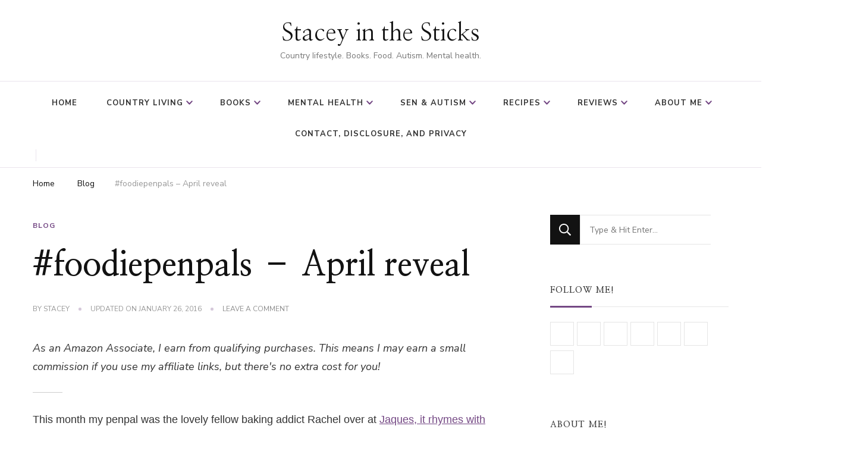

--- FILE ---
content_type: text/html; charset=UTF-8
request_url: https://www.staceyinthesticks.com/2013/04/foodiepenpals-april-revea.html
body_size: 27988
content:
    <!DOCTYPE html>
    <html lang="en-GB">
    <head itemscope itemtype="http://schema.org/WebSite">
	    <meta charset="UTF-8">
    <meta name="viewport" content="width=device-width, initial-scale=1">
    <link rel="profile" href="http://gmpg.org/xfn/11">
    <meta name='robots' content='index, follow, max-image-preview:large, max-snippet:-1, max-video-preview:-1' />
<script type="text/plain" data-type="text/javascript">
/* <![CDATA[ */
window.koko_analytics = {"url":"https:\/\/www.staceyinthesticks.com\/wp-admin\/admin-ajax.php?action=koko_analytics_collect","site_url":"https:\/\/www.staceyinthesticks.com","post_id":594,"path":"\/2013\/04\/foodiepenpals-april-revea.html","method":"cookie","use_cookie":true};
/* ]]> */
</script>
<!-- Google tag (gtag.js) consent mode dataLayer added by Site Kit -->
<script type="text/plain" id="google_gtagjs-js-consent-mode-data-layer" data-type="text/javascript">
/* <![CDATA[ */
window.dataLayer = window.dataLayer || [];function gtag(){dataLayer.push(arguments);}
gtag('consent', 'default', {"ad_personalization":"denied","ad_storage":"denied","ad_user_data":"denied","analytics_storage":"denied","functionality_storage":"denied","security_storage":"denied","personalization_storage":"denied","region":["AT","BE","BG","CH","CY","CZ","DE","DK","EE","ES","FI","FR","GB","GR","HR","HU","IE","IS","IT","LI","LT","LU","LV","MT","NL","NO","PL","PT","RO","SE","SI","SK"],"wait_for_update":500});
window._googlesitekitConsentCategoryMap = {"statistics":["analytics_storage"],"marketing":["ad_storage","ad_user_data","ad_personalization"],"functional":["functionality_storage","security_storage"],"preferences":["personalization_storage"]};
window._googlesitekitConsents = {"ad_personalization":"denied","ad_storage":"denied","ad_user_data":"denied","analytics_storage":"denied","functionality_storage":"denied","security_storage":"denied","personalization_storage":"denied","region":["AT","BE","BG","CH","CY","CZ","DE","DK","EE","ES","FI","FR","GB","GR","HR","HU","IE","IS","IT","LI","LT","LU","LV","MT","NL","NO","PL","PT","RO","SE","SI","SK"],"wait_for_update":500};
/* ]]> */
</script>
<!-- End Google tag (gtag.js) consent mode dataLayer added by Site Kit -->

	<!-- This site is optimized with the Yoast SEO plugin v26.8 - https://yoast.com/product/yoast-seo-wordpress/ -->
	<title>#foodiepenpals - April reveal - Stacey in the Sticks</title>
	<link rel="canonical" href="https://www.staceyinthesticks.com/2013/04/foodiepenpals-april-revea.html" />
	<meta property="og:locale" content="en_GB" />
	<meta property="og:type" content="article" />
	<meta property="og:title" content="#foodiepenpals - April reveal - Stacey in the Sticks" />
	<meta property="og:description" content="As an Amazon Associate, I earn from qualifying purchases. This means I may earn a small commission if you use my affiliate links, but there&#039;s no extra cost for you!This &hellip;" />
	<meta property="og:url" content="https://www.staceyinthesticks.com/2013/04/foodiepenpals-april-revea.html" />
	<meta property="og:site_name" content="Stacey in the Sticks" />
	<meta property="article:publisher" content="http://www.facebook.com/staceyinthesticks" />
	<meta property="article:author" content="http://www.facebook.com/staceyinthesticks" />
	<meta property="article:published_time" content="2013-04-30T14:44:00+00:00" />
	<meta property="article:modified_time" content="2016-01-26T16:17:50+00:00" />
	<meta property="og:image" content="http://nobodysaiditwaseasy.co.uk.gridhosted.co.uk/wp-content/uploads/2013/04/2013-04-25-14.03.59.jpg" />
	<meta name="author" content="Stacey" />
	<meta name="twitter:card" content="summary_large_image" />
	<meta name="twitter:creator" content="@staceyinsticks" />
	<meta name="twitter:site" content="@staceyinsticks" />
	<meta name="twitter:label1" content="Written by" />
	<meta name="twitter:data1" content="Stacey" />
	<meta name="twitter:label2" content="Estimated reading time" />
	<meta name="twitter:data2" content="2 minutes" />
	<script type="application/ld+json" class="yoast-schema-graph">{"@context":"https://schema.org","@graph":[{"@type":"Article","@id":"https://www.staceyinthesticks.com/2013/04/foodiepenpals-april-revea.html#article","isPartOf":{"@id":"https://www.staceyinthesticks.com/2013/04/foodiepenpals-april-revea.html"},"author":{"name":"Stacey","@id":"https://www.staceyinthesticks.com/#/schema/person/19db2150895588b8ea0dbcfeaaa30c79"},"headline":"#foodiepenpals &#8211; April reveal","datePublished":"2013-04-30T14:44:00+00:00","dateModified":"2016-01-26T16:17:50+00:00","mainEntityOfPage":{"@id":"https://www.staceyinthesticks.com/2013/04/foodiepenpals-april-revea.html"},"wordCount":470,"commentCount":0,"publisher":{"@id":"https://www.staceyinthesticks.com/#/schema/person/19db2150895588b8ea0dbcfeaaa30c79"},"image":{"@id":"https://www.staceyinthesticks.com/2013/04/foodiepenpals-april-revea.html#primaryimage"},"thumbnailUrl":"http://nobodysaiditwaseasy.co.uk.gridhosted.co.uk/wp-content/uploads/2013/04/2013-04-25-14.03.59.jpg","keywords":["food","foodie penpals"],"articleSection":["Blog"],"inLanguage":"en-GB","potentialAction":[{"@type":"CommentAction","name":"Comment","target":["https://www.staceyinthesticks.com/2013/04/foodiepenpals-april-revea.html#respond"]}]},{"@type":"WebPage","@id":"https://www.staceyinthesticks.com/2013/04/foodiepenpals-april-revea.html","url":"https://www.staceyinthesticks.com/2013/04/foodiepenpals-april-revea.html","name":"#foodiepenpals - April reveal - Stacey in the Sticks","isPartOf":{"@id":"https://www.staceyinthesticks.com/#website"},"primaryImageOfPage":{"@id":"https://www.staceyinthesticks.com/2013/04/foodiepenpals-april-revea.html#primaryimage"},"image":{"@id":"https://www.staceyinthesticks.com/2013/04/foodiepenpals-april-revea.html#primaryimage"},"thumbnailUrl":"http://nobodysaiditwaseasy.co.uk.gridhosted.co.uk/wp-content/uploads/2013/04/2013-04-25-14.03.59.jpg","datePublished":"2013-04-30T14:44:00+00:00","dateModified":"2016-01-26T16:17:50+00:00","breadcrumb":{"@id":"https://www.staceyinthesticks.com/2013/04/foodiepenpals-april-revea.html#breadcrumb"},"inLanguage":"en-GB","potentialAction":[{"@type":"ReadAction","target":["https://www.staceyinthesticks.com/2013/04/foodiepenpals-april-revea.html"]}]},{"@type":"ImageObject","inLanguage":"en-GB","@id":"https://www.staceyinthesticks.com/2013/04/foodiepenpals-april-revea.html#primaryimage","url":"http://nobodysaiditwaseasy.co.uk.gridhosted.co.uk/wp-content/uploads/2013/04/2013-04-25-14.03.59.jpg","contentUrl":"http://nobodysaiditwaseasy.co.uk.gridhosted.co.uk/wp-content/uploads/2013/04/2013-04-25-14.03.59.jpg"},{"@type":"BreadcrumbList","@id":"https://www.staceyinthesticks.com/2013/04/foodiepenpals-april-revea.html#breadcrumb","itemListElement":[{"@type":"ListItem","position":1,"name":"Home","item":"https://www.staceyinthesticks.com/"},{"@type":"ListItem","position":2,"name":"#foodiepenpals &#8211; April reveal"}]},{"@type":"WebSite","@id":"https://www.staceyinthesticks.com/#website","url":"https://www.staceyinthesticks.com/","name":"Stacey in the Sticks","description":"Country Iifestyle. Books. Food. Autism. Mental health.","publisher":{"@id":"https://www.staceyinthesticks.com/#/schema/person/19db2150895588b8ea0dbcfeaaa30c79"},"potentialAction":[{"@type":"SearchAction","target":{"@type":"EntryPoint","urlTemplate":"https://www.staceyinthesticks.com/?s={search_term_string}"},"query-input":{"@type":"PropertyValueSpecification","valueRequired":true,"valueName":"search_term_string"}}],"inLanguage":"en-GB"},{"@type":["Person","Organization"],"@id":"https://www.staceyinthesticks.com/#/schema/person/19db2150895588b8ea0dbcfeaaa30c79","name":"Stacey","image":{"@type":"ImageObject","inLanguage":"en-GB","@id":"https://www.staceyinthesticks.com/#/schema/person/image/","url":"https://www.staceyinthesticks.com/wp-content/uploads/2025/11/About-Me.jpg","contentUrl":"https://www.staceyinthesticks.com/wp-content/uploads/2025/11/About-Me.jpg","width":1200,"height":900,"caption":"Stacey"},"logo":{"@id":"https://www.staceyinthesticks.com/#/schema/person/image/"},"description":"I’m Stacey, a bookworm (or should that be dragon?!) from a quaint hamlet on the outskirts of Lincolnshire. In my late 30s, I’m a devoted mum to two wonderful boys who are both autistic—a unique aspect that makes them different, not less. I also share my home with my husband and Barney, my lovable Frenchie x Beagle.","sameAs":["http://www.staceyinthesticks.com","http://www.facebook.com/staceyinthesticks","http://www.instagram.com/staceyinthesticks","https://www.linkedin.com/in/staceyguilliatt/","http://www.pinterest.com/staceyguilliatt","https://x.com/staceyinsticks"],"url":"https://www.staceyinthesticks.com/author/stacey"}]}</script>
	<!-- / Yoast SEO plugin. -->


<link rel='dns-prefetch' href='//www.googletagmanager.com' />

<link rel="alternate" type="application/rss+xml" title="Stacey in the Sticks &raquo; Feed" href="https://www.staceyinthesticks.com/feed" />
<link rel="alternate" type="application/rss+xml" title="Stacey in the Sticks &raquo; Comments Feed" href="https://www.staceyinthesticks.com/comments/feed" />
<link rel="alternate" type="application/rss+xml" title="Stacey in the Sticks &raquo; #foodiepenpals &#8211; April reveal Comments Feed" href="https://www.staceyinthesticks.com/2013/04/foodiepenpals-april-revea.html/feed" />
<link rel="alternate" title="oEmbed (JSON)" type="application/json+oembed" href="https://www.staceyinthesticks.com/wp-json/oembed/1.0/embed?url=https%3A%2F%2Fwww.staceyinthesticks.com%2F2013%2F04%2Ffoodiepenpals-april-revea.html" />
<link rel="alternate" title="oEmbed (XML)" type="text/xml+oembed" href="https://www.staceyinthesticks.com/wp-json/oembed/1.0/embed?url=https%3A%2F%2Fwww.staceyinthesticks.com%2F2013%2F04%2Ffoodiepenpals-april-revea.html&#038;format=xml" />
<script data-type="text/javascript" type="text/plain">(()=>{"use strict";const e=[400,500,600,700,800,900],t=e=>`wprm-min-${e}`,n=e=>`wprm-max-${e}`,s=new Set,o="ResizeObserver"in window,r=o?new ResizeObserver((e=>{for(const t of e)c(t.target)})):null,i=.5/(window.devicePixelRatio||1);function c(s){const o=s.getBoundingClientRect().width||0;for(let r=0;r<e.length;r++){const c=e[r],a=o<=c+i;o>c+i?s.classList.add(t(c)):s.classList.remove(t(c)),a?s.classList.add(n(c)):s.classList.remove(n(c))}}function a(e){s.has(e)||(s.add(e),r&&r.observe(e),c(e))}!function(e=document){e.querySelectorAll(".wprm-recipe").forEach(a)}();if(new MutationObserver((e=>{for(const t of e)for(const e of t.addedNodes)e instanceof Element&&(e.matches?.(".wprm-recipe")&&a(e),e.querySelectorAll?.(".wprm-recipe").forEach(a))})).observe(document.documentElement,{childList:!0,subtree:!0}),!o){let e=0;addEventListener("resize",(()=>{e&&cancelAnimationFrame(e),e=requestAnimationFrame((()=>s.forEach(c)))}),{passive:!0})}})();</script>		<style>
			.lazyload,
			.lazyloading {
				max-width: 100%;
			}
		</style>
		<style id='wp-img-auto-sizes-contain-inline-css' type='text/css'>
img:is([sizes=auto i],[sizes^="auto," i]){contain-intrinsic-size:3000px 1500px}
/*# sourceURL=wp-img-auto-sizes-contain-inline-css */
</style>
<style id='wp-block-library-inline-css' type='text/css'>
:root{--wp-block-synced-color:#7a00df;--wp-block-synced-color--rgb:122,0,223;--wp-bound-block-color:var(--wp-block-synced-color);--wp-editor-canvas-background:#ddd;--wp-admin-theme-color:#007cba;--wp-admin-theme-color--rgb:0,124,186;--wp-admin-theme-color-darker-10:#006ba1;--wp-admin-theme-color-darker-10--rgb:0,107,160.5;--wp-admin-theme-color-darker-20:#005a87;--wp-admin-theme-color-darker-20--rgb:0,90,135;--wp-admin-border-width-focus:2px}@media (min-resolution:192dpi){:root{--wp-admin-border-width-focus:1.5px}}.wp-element-button{cursor:pointer}:root .has-very-light-gray-background-color{background-color:#eee}:root .has-very-dark-gray-background-color{background-color:#313131}:root .has-very-light-gray-color{color:#eee}:root .has-very-dark-gray-color{color:#313131}:root .has-vivid-green-cyan-to-vivid-cyan-blue-gradient-background{background:linear-gradient(135deg,#00d084,#0693e3)}:root .has-purple-crush-gradient-background{background:linear-gradient(135deg,#34e2e4,#4721fb 50%,#ab1dfe)}:root .has-hazy-dawn-gradient-background{background:linear-gradient(135deg,#faaca8,#dad0ec)}:root .has-subdued-olive-gradient-background{background:linear-gradient(135deg,#fafae1,#67a671)}:root .has-atomic-cream-gradient-background{background:linear-gradient(135deg,#fdd79a,#004a59)}:root .has-nightshade-gradient-background{background:linear-gradient(135deg,#330968,#31cdcf)}:root .has-midnight-gradient-background{background:linear-gradient(135deg,#020381,#2874fc)}:root{--wp--preset--font-size--normal:16px;--wp--preset--font-size--huge:42px}.has-regular-font-size{font-size:1em}.has-larger-font-size{font-size:2.625em}.has-normal-font-size{font-size:var(--wp--preset--font-size--normal)}.has-huge-font-size{font-size:var(--wp--preset--font-size--huge)}.has-text-align-center{text-align:center}.has-text-align-left{text-align:left}.has-text-align-right{text-align:right}.has-fit-text{white-space:nowrap!important}#end-resizable-editor-section{display:none}.aligncenter{clear:both}.items-justified-left{justify-content:flex-start}.items-justified-center{justify-content:center}.items-justified-right{justify-content:flex-end}.items-justified-space-between{justify-content:space-between}.screen-reader-text{border:0;clip-path:inset(50%);height:1px;margin:-1px;overflow:hidden;padding:0;position:absolute;width:1px;word-wrap:normal!important}.screen-reader-text:focus{background-color:#ddd;clip-path:none;color:#444;display:block;font-size:1em;height:auto;left:5px;line-height:normal;padding:15px 23px 14px;text-decoration:none;top:5px;width:auto;z-index:100000}html :where(.has-border-color){border-style:solid}html :where([style*=border-top-color]){border-top-style:solid}html :where([style*=border-right-color]){border-right-style:solid}html :where([style*=border-bottom-color]){border-bottom-style:solid}html :where([style*=border-left-color]){border-left-style:solid}html :where([style*=border-width]){border-style:solid}html :where([style*=border-top-width]){border-top-style:solid}html :where([style*=border-right-width]){border-right-style:solid}html :where([style*=border-bottom-width]){border-bottom-style:solid}html :where([style*=border-left-width]){border-left-style:solid}html :where(img[class*=wp-image-]){height:auto;max-width:100%}:where(figure){margin:0 0 1em}html :where(.is-position-sticky){--wp-admin--admin-bar--position-offset:var(--wp-admin--admin-bar--height,0px)}@media screen and (max-width:600px){html :where(.is-position-sticky){--wp-admin--admin-bar--position-offset:0px}}

/*# sourceURL=wp-block-library-inline-css */
</style><style id='global-styles-inline-css' type='text/css'>
:root{--wp--preset--aspect-ratio--square: 1;--wp--preset--aspect-ratio--4-3: 4/3;--wp--preset--aspect-ratio--3-4: 3/4;--wp--preset--aspect-ratio--3-2: 3/2;--wp--preset--aspect-ratio--2-3: 2/3;--wp--preset--aspect-ratio--16-9: 16/9;--wp--preset--aspect-ratio--9-16: 9/16;--wp--preset--color--black: #000000;--wp--preset--color--cyan-bluish-gray: #abb8c3;--wp--preset--color--white: #ffffff;--wp--preset--color--pale-pink: #f78da7;--wp--preset--color--vivid-red: #cf2e2e;--wp--preset--color--luminous-vivid-orange: #ff6900;--wp--preset--color--luminous-vivid-amber: #fcb900;--wp--preset--color--light-green-cyan: #7bdcb5;--wp--preset--color--vivid-green-cyan: #00d084;--wp--preset--color--pale-cyan-blue: #8ed1fc;--wp--preset--color--vivid-cyan-blue: #0693e3;--wp--preset--color--vivid-purple: #9b51e0;--wp--preset--gradient--vivid-cyan-blue-to-vivid-purple: linear-gradient(135deg,rgb(6,147,227) 0%,rgb(155,81,224) 100%);--wp--preset--gradient--light-green-cyan-to-vivid-green-cyan: linear-gradient(135deg,rgb(122,220,180) 0%,rgb(0,208,130) 100%);--wp--preset--gradient--luminous-vivid-amber-to-luminous-vivid-orange: linear-gradient(135deg,rgb(252,185,0) 0%,rgb(255,105,0) 100%);--wp--preset--gradient--luminous-vivid-orange-to-vivid-red: linear-gradient(135deg,rgb(255,105,0) 0%,rgb(207,46,46) 100%);--wp--preset--gradient--very-light-gray-to-cyan-bluish-gray: linear-gradient(135deg,rgb(238,238,238) 0%,rgb(169,184,195) 100%);--wp--preset--gradient--cool-to-warm-spectrum: linear-gradient(135deg,rgb(74,234,220) 0%,rgb(151,120,209) 20%,rgb(207,42,186) 40%,rgb(238,44,130) 60%,rgb(251,105,98) 80%,rgb(254,248,76) 100%);--wp--preset--gradient--blush-light-purple: linear-gradient(135deg,rgb(255,206,236) 0%,rgb(152,150,240) 100%);--wp--preset--gradient--blush-bordeaux: linear-gradient(135deg,rgb(254,205,165) 0%,rgb(254,45,45) 50%,rgb(107,0,62) 100%);--wp--preset--gradient--luminous-dusk: linear-gradient(135deg,rgb(255,203,112) 0%,rgb(199,81,192) 50%,rgb(65,88,208) 100%);--wp--preset--gradient--pale-ocean: linear-gradient(135deg,rgb(255,245,203) 0%,rgb(182,227,212) 50%,rgb(51,167,181) 100%);--wp--preset--gradient--electric-grass: linear-gradient(135deg,rgb(202,248,128) 0%,rgb(113,206,126) 100%);--wp--preset--gradient--midnight: linear-gradient(135deg,rgb(2,3,129) 0%,rgb(40,116,252) 100%);--wp--preset--font-size--small: 13px;--wp--preset--font-size--medium: 20px;--wp--preset--font-size--large: 36px;--wp--preset--font-size--x-large: 42px;--wp--preset--spacing--20: 0.44rem;--wp--preset--spacing--30: 0.67rem;--wp--preset--spacing--40: 1rem;--wp--preset--spacing--50: 1.5rem;--wp--preset--spacing--60: 2.25rem;--wp--preset--spacing--70: 3.38rem;--wp--preset--spacing--80: 5.06rem;--wp--preset--shadow--natural: 6px 6px 9px rgba(0, 0, 0, 0.2);--wp--preset--shadow--deep: 12px 12px 50px rgba(0, 0, 0, 0.4);--wp--preset--shadow--sharp: 6px 6px 0px rgba(0, 0, 0, 0.2);--wp--preset--shadow--outlined: 6px 6px 0px -3px rgb(255, 255, 255), 6px 6px rgb(0, 0, 0);--wp--preset--shadow--crisp: 6px 6px 0px rgb(0, 0, 0);}:where(.is-layout-flex){gap: 0.5em;}:where(.is-layout-grid){gap: 0.5em;}body .is-layout-flex{display: flex;}.is-layout-flex{flex-wrap: wrap;align-items: center;}.is-layout-flex > :is(*, div){margin: 0;}body .is-layout-grid{display: grid;}.is-layout-grid > :is(*, div){margin: 0;}:where(.wp-block-columns.is-layout-flex){gap: 2em;}:where(.wp-block-columns.is-layout-grid){gap: 2em;}:where(.wp-block-post-template.is-layout-flex){gap: 1.25em;}:where(.wp-block-post-template.is-layout-grid){gap: 1.25em;}.has-black-color{color: var(--wp--preset--color--black) !important;}.has-cyan-bluish-gray-color{color: var(--wp--preset--color--cyan-bluish-gray) !important;}.has-white-color{color: var(--wp--preset--color--white) !important;}.has-pale-pink-color{color: var(--wp--preset--color--pale-pink) !important;}.has-vivid-red-color{color: var(--wp--preset--color--vivid-red) !important;}.has-luminous-vivid-orange-color{color: var(--wp--preset--color--luminous-vivid-orange) !important;}.has-luminous-vivid-amber-color{color: var(--wp--preset--color--luminous-vivid-amber) !important;}.has-light-green-cyan-color{color: var(--wp--preset--color--light-green-cyan) !important;}.has-vivid-green-cyan-color{color: var(--wp--preset--color--vivid-green-cyan) !important;}.has-pale-cyan-blue-color{color: var(--wp--preset--color--pale-cyan-blue) !important;}.has-vivid-cyan-blue-color{color: var(--wp--preset--color--vivid-cyan-blue) !important;}.has-vivid-purple-color{color: var(--wp--preset--color--vivid-purple) !important;}.has-black-background-color{background-color: var(--wp--preset--color--black) !important;}.has-cyan-bluish-gray-background-color{background-color: var(--wp--preset--color--cyan-bluish-gray) !important;}.has-white-background-color{background-color: var(--wp--preset--color--white) !important;}.has-pale-pink-background-color{background-color: var(--wp--preset--color--pale-pink) !important;}.has-vivid-red-background-color{background-color: var(--wp--preset--color--vivid-red) !important;}.has-luminous-vivid-orange-background-color{background-color: var(--wp--preset--color--luminous-vivid-orange) !important;}.has-luminous-vivid-amber-background-color{background-color: var(--wp--preset--color--luminous-vivid-amber) !important;}.has-light-green-cyan-background-color{background-color: var(--wp--preset--color--light-green-cyan) !important;}.has-vivid-green-cyan-background-color{background-color: var(--wp--preset--color--vivid-green-cyan) !important;}.has-pale-cyan-blue-background-color{background-color: var(--wp--preset--color--pale-cyan-blue) !important;}.has-vivid-cyan-blue-background-color{background-color: var(--wp--preset--color--vivid-cyan-blue) !important;}.has-vivid-purple-background-color{background-color: var(--wp--preset--color--vivid-purple) !important;}.has-black-border-color{border-color: var(--wp--preset--color--black) !important;}.has-cyan-bluish-gray-border-color{border-color: var(--wp--preset--color--cyan-bluish-gray) !important;}.has-white-border-color{border-color: var(--wp--preset--color--white) !important;}.has-pale-pink-border-color{border-color: var(--wp--preset--color--pale-pink) !important;}.has-vivid-red-border-color{border-color: var(--wp--preset--color--vivid-red) !important;}.has-luminous-vivid-orange-border-color{border-color: var(--wp--preset--color--luminous-vivid-orange) !important;}.has-luminous-vivid-amber-border-color{border-color: var(--wp--preset--color--luminous-vivid-amber) !important;}.has-light-green-cyan-border-color{border-color: var(--wp--preset--color--light-green-cyan) !important;}.has-vivid-green-cyan-border-color{border-color: var(--wp--preset--color--vivid-green-cyan) !important;}.has-pale-cyan-blue-border-color{border-color: var(--wp--preset--color--pale-cyan-blue) !important;}.has-vivid-cyan-blue-border-color{border-color: var(--wp--preset--color--vivid-cyan-blue) !important;}.has-vivid-purple-border-color{border-color: var(--wp--preset--color--vivid-purple) !important;}.has-vivid-cyan-blue-to-vivid-purple-gradient-background{background: var(--wp--preset--gradient--vivid-cyan-blue-to-vivid-purple) !important;}.has-light-green-cyan-to-vivid-green-cyan-gradient-background{background: var(--wp--preset--gradient--light-green-cyan-to-vivid-green-cyan) !important;}.has-luminous-vivid-amber-to-luminous-vivid-orange-gradient-background{background: var(--wp--preset--gradient--luminous-vivid-amber-to-luminous-vivid-orange) !important;}.has-luminous-vivid-orange-to-vivid-red-gradient-background{background: var(--wp--preset--gradient--luminous-vivid-orange-to-vivid-red) !important;}.has-very-light-gray-to-cyan-bluish-gray-gradient-background{background: var(--wp--preset--gradient--very-light-gray-to-cyan-bluish-gray) !important;}.has-cool-to-warm-spectrum-gradient-background{background: var(--wp--preset--gradient--cool-to-warm-spectrum) !important;}.has-blush-light-purple-gradient-background{background: var(--wp--preset--gradient--blush-light-purple) !important;}.has-blush-bordeaux-gradient-background{background: var(--wp--preset--gradient--blush-bordeaux) !important;}.has-luminous-dusk-gradient-background{background: var(--wp--preset--gradient--luminous-dusk) !important;}.has-pale-ocean-gradient-background{background: var(--wp--preset--gradient--pale-ocean) !important;}.has-electric-grass-gradient-background{background: var(--wp--preset--gradient--electric-grass) !important;}.has-midnight-gradient-background{background: var(--wp--preset--gradient--midnight) !important;}.has-small-font-size{font-size: var(--wp--preset--font-size--small) !important;}.has-medium-font-size{font-size: var(--wp--preset--font-size--medium) !important;}.has-large-font-size{font-size: var(--wp--preset--font-size--large) !important;}.has-x-large-font-size{font-size: var(--wp--preset--font-size--x-large) !important;}
/*# sourceURL=global-styles-inline-css */
</style>

<style id='classic-theme-styles-inline-css' type='text/css'>
/*! This file is auto-generated */
.wp-block-button__link{color:#fff;background-color:#32373c;border-radius:9999px;box-shadow:none;text-decoration:none;padding:calc(.667em + 2px) calc(1.333em + 2px);font-size:1.125em}.wp-block-file__button{background:#32373c;color:#fff;text-decoration:none}
/*# sourceURL=/wp-includes/css/classic-themes.min.css */
</style>
<link rel='stylesheet' id='wpo_min-header-0-css' href='https://www.staceyinthesticks.com/wp-content/cache/wpo-minify/1769698611/assets/wpo-minify-header-wprm-public1769556987.min.css' type='text/css' media='all' />
<link rel='stylesheet' id='wpo_min-header-1-css' href='https://www.staceyinthesticks.com/wp-content/cache/wpo-minify/1769698611/assets/wpo-minify-header-aad-style1688135490.min.css' type='text/css' media='all' />
<link rel='stylesheet' id='raratheme-companion-css' href='https://www.staceyinthesticks.com/wp-content/plugins/raratheme-companion/public/css/raratheme-companion-public.min.css' type='text/css' media='all' />
<link rel='stylesheet' id='owl-carousel-css' href='https://www.staceyinthesticks.com/wp-content/themes/chic-lite/css/owl.carousel.min.css' type='text/css' media='all' />
<link rel='stylesheet' id='animate-css' href='https://www.staceyinthesticks.com/wp-content/themes/chic-lite/css/animate.min.css' type='text/css' media='all' />
<link rel='stylesheet' id='perfect-scrollbar-css' href='https://www.staceyinthesticks.com/wp-content/themes/chic-lite/css/perfect-scrollbar.min.css' type='text/css' media='all' />
<link rel='stylesheet' id='wpo_min-header-6-css' href='https://www.staceyinthesticks.com/wp-content/cache/wpo-minify/1769698611/assets/wpo-minify-header-chic-lite-google-fonts.min.css' type='text/css' media='all' />
<link rel='stylesheet' id='wpo_min-header-7-css' href='https://www.staceyinthesticks.com/wp-content/cache/wpo-minify/1769698611/assets/wpo-minify-header-chic-lite1769590504.min.css' type='text/css' media='all' />
<link rel='stylesheet' id='chic-lite-gutenberg-css' href='https://www.staceyinthesticks.com/wp-content/themes/chic-lite/css/gutenberg.min.css' type='text/css' media='all' />
<script type="text/javascript" src="https://www.staceyinthesticks.com/wp-includes/js/jquery/jquery.min.js" id="jquery-core-js"></script>
<script type="text/javascript" src="https://www.staceyinthesticks.com/wp-includes/js/jquery/jquery-migrate.min.js" id="jquery-migrate-js"></script>
<script defer type="text/javascript" src="https://www.staceyinthesticks.com/wp-content/cache/wpo-minify/1769698611/assets/wpo-minify-header-jquerywp-hide-post1571660061.min.js" id="wpo_min-header-2-js"></script>

<!-- Google tag (gtag.js) snippet added by Site Kit -->
<!-- Google Analytics snippet added by Site Kit -->
<script type="text/javascript" id="google_gtagjs-js" async="" data-src="https://www.googletagmanager.com/gtag/js?id=GT-MBNL58L"></script>
<script type="text/plain" id="google_gtagjs-js-after" data-type="text/javascript">
/* <![CDATA[ */
window.dataLayer = window.dataLayer || [];function gtag(){dataLayer.push(arguments);}
gtag("set","linker",{"domains":["www.staceyinthesticks.com"]});
gtag("js", new Date());
gtag("set", "developer_id.dZTNiMT", true);
gtag("config", "GT-MBNL58L");
//# sourceURL=google_gtagjs-js-after
/* ]]> */
</script>
<link rel="https://api.w.org/" href="https://www.staceyinthesticks.com/wp-json/" /><link rel="alternate" title="JSON" type="application/json" href="https://www.staceyinthesticks.com/wp-json/wp/v2/posts/594" /><link rel="EditURI" type="application/rsd+xml" title="RSD" href="https://www.staceyinthesticks.com/xmlrpc.php?rsd" />
<meta name="generator" content="WordPress 6.9" />
<link rel='shortlink' href='https://www.staceyinthesticks.com/?p=594' />
<meta name="generator" content="Site Kit by Google 1.171.0" /><style type="text/css"> .tippy-box[data-theme~="wprm"] { background-color: #333333; color: #FFFFFF; } .tippy-box[data-theme~="wprm"][data-placement^="top"] > .tippy-arrow::before { border-top-color: #333333; } .tippy-box[data-theme~="wprm"][data-placement^="bottom"] > .tippy-arrow::before { border-bottom-color: #333333; } .tippy-box[data-theme~="wprm"][data-placement^="left"] > .tippy-arrow::before { border-left-color: #333333; } .tippy-box[data-theme~="wprm"][data-placement^="right"] > .tippy-arrow::before { border-right-color: #333333; } .tippy-box[data-theme~="wprm"] a { color: #FFFFFF; } .wprm-comment-rating svg { width: 18px !important; height: 18px !important; } img.wprm-comment-rating { width: 90px !important; height: 18px !important; } body { --comment-rating-star-color: #343434; } body { --wprm-popup-font-size: 16px; } body { --wprm-popup-background: #ffffff; } body { --wprm-popup-title: #000000; } body { --wprm-popup-content: #444444; } body { --wprm-popup-button-background: #444444; } body { --wprm-popup-button-text: #ffffff; } body { --wprm-popup-accent: #747B2D; }</style><style type="text/css">.wprm-glossary-term {color: #5A822B;text-decoration: underline;cursor: help;}</style><style type="text/css">.wprm-recipe-template-snippet-basic-buttons {
    font-family: inherit; /* wprm_font_family type=font */
    font-size: 0.9em; /* wprm_font_size type=font_size */
    text-align: center; /* wprm_text_align type=align */
    margin-top: 0px; /* wprm_margin_top type=size */
    margin-bottom: 10px; /* wprm_margin_bottom type=size */
}
.wprm-recipe-template-snippet-basic-buttons a  {
    margin: 5px; /* wprm_margin_button type=size */
    margin: 5px; /* wprm_margin_button type=size */
}

.wprm-recipe-template-snippet-basic-buttons a:first-child {
    margin-left: 0;
}
.wprm-recipe-template-snippet-basic-buttons a:last-child {
    margin-right: 0;
}.wprm-recipe-template-chic {
    margin: 20px auto;
    background-color: #fafafa; /* wprm_background type=color */
    font-family: -apple-system, BlinkMacSystemFont, "Segoe UI", Roboto, Oxygen-Sans, Ubuntu, Cantarell, "Helvetica Neue", sans-serif; /* wprm_main_font_family type=font */
    font-size: 0.9em; /* wprm_main_font_size type=font_size */
    line-height: 1.5em; /* wprm_main_line_height type=font_size */
    color: #333333; /* wprm_main_text type=color */
    max-width: 650px; /* wprm_max_width type=size */
}
.wprm-recipe-template-chic a {
    color: #3498db; /* wprm_link type=color */
}
.wprm-recipe-template-chic p, .wprm-recipe-template-chic li {
    font-family: -apple-system, BlinkMacSystemFont, "Segoe UI", Roboto, Oxygen-Sans, Ubuntu, Cantarell, "Helvetica Neue", sans-serif; /* wprm_main_font_family type=font */
    font-size: 1em !important;
    line-height: 1.5em !important; /* wprm_main_line_height type=font_size */
}
.wprm-recipe-template-chic li {
    margin: 0 0 0 32px !important;
    padding: 0 !important;
}
.rtl .wprm-recipe-template-chic li {
    margin: 0 32px 0 0 !important;
}
.wprm-recipe-template-chic ol, .wprm-recipe-template-chic ul {
    margin: 0 !important;
    padding: 0 !important;
}
.wprm-recipe-template-chic br {
    display: none;
}
.wprm-recipe-template-chic .wprm-recipe-name,
.wprm-recipe-template-chic .wprm-recipe-header {
    font-family: -apple-system, BlinkMacSystemFont, "Segoe UI", Roboto, Oxygen-Sans, Ubuntu, Cantarell, "Helvetica Neue", sans-serif; /* wprm_header_font_family type=font */
    color: #000000; /* wprm_header_text type=color */
    line-height: 1.3em; /* wprm_header_line_height type=font_size */
}
.wprm-recipe-template-chic .wprm-recipe-header * {
    font-family: -apple-system, BlinkMacSystemFont, "Segoe UI", Roboto, Oxygen-Sans, Ubuntu, Cantarell, "Helvetica Neue", sans-serif; /* wprm_main_font_family type=font */
}
.wprm-recipe-template-chic h1,
.wprm-recipe-template-chic h2,
.wprm-recipe-template-chic h3,
.wprm-recipe-template-chic h4,
.wprm-recipe-template-chic h5,
.wprm-recipe-template-chic h6 {
    font-family: -apple-system, BlinkMacSystemFont, "Segoe UI", Roboto, Oxygen-Sans, Ubuntu, Cantarell, "Helvetica Neue", sans-serif; /* wprm_header_font_family type=font */
    color: #212121; /* wprm_header_text type=color */
    line-height: 1.3em; /* wprm_header_line_height type=font_size */
    margin: 0 !important;
    padding: 0 !important;
}
.wprm-recipe-template-chic .wprm-recipe-header {
    margin-top: 1.2em !important;
}
.wprm-recipe-template-chic h1 {
    font-size: 2em; /* wprm_h1_size type=font_size */
}
.wprm-recipe-template-chic h2 {
    font-size: 1.8em; /* wprm_h2_size type=font_size */
}
.wprm-recipe-template-chic h3 {
    font-size: 1.2em; /* wprm_h3_size type=font_size */
}
.wprm-recipe-template-chic h4 {
    font-size: 1em; /* wprm_h4_size type=font_size */
}
.wprm-recipe-template-chic h5 {
    font-size: 1em; /* wprm_h5_size type=font_size */
}
.wprm-recipe-template-chic h6 {
    font-size: 1em; /* wprm_h6_size type=font_size */
}.wprm-recipe-template-chic {
    font-size: 1em; /* wprm_main_font_size type=font_size */
	border-style: solid; /* wprm_border_style type=border */
	border-width: 1px; /* wprm_border_width type=size */
	border-color: #E0E0E0; /* wprm_border type=color */
    padding: 10px;
    background-color: #ffffff; /* wprm_background type=color */
    max-width: 950px; /* wprm_max_width type=size */
}
.wprm-recipe-template-chic a {
    color: #5A822B; /* wprm_link type=color */
}
.wprm-recipe-template-chic .wprm-recipe-name {
    line-height: 1.3em;
    font-weight: bold;
}
.wprm-recipe-template-chic .wprm-template-chic-buttons {
	clear: both;
    font-size: 0.9em;
    text-align: center;
}
.wprm-recipe-template-chic .wprm-template-chic-buttons .wprm-recipe-icon {
    margin-right: 5px;
}
.wprm-recipe-template-chic .wprm-recipe-header {
	margin-bottom: 0.5em !important;
}
.wprm-recipe-template-chic .wprm-nutrition-label-container {
	font-size: 0.9em;
}
.wprm-recipe-template-chic .wprm-call-to-action {
	border-radius: 3px;
}.wprm-recipe-template-compact-howto {
    margin: 20px auto;
    background-color: #fafafa; /* wprm_background type=color */
    font-family: -apple-system, BlinkMacSystemFont, "Segoe UI", Roboto, Oxygen-Sans, Ubuntu, Cantarell, "Helvetica Neue", sans-serif; /* wprm_main_font_family type=font */
    font-size: 0.9em; /* wprm_main_font_size type=font_size */
    line-height: 1.5em; /* wprm_main_line_height type=font_size */
    color: #333333; /* wprm_main_text type=color */
    max-width: 650px; /* wprm_max_width type=size */
}
.wprm-recipe-template-compact-howto a {
    color: #3498db; /* wprm_link type=color */
}
.wprm-recipe-template-compact-howto p, .wprm-recipe-template-compact-howto li {
    font-family: -apple-system, BlinkMacSystemFont, "Segoe UI", Roboto, Oxygen-Sans, Ubuntu, Cantarell, "Helvetica Neue", sans-serif; /* wprm_main_font_family type=font */
    font-size: 1em !important;
    line-height: 1.5em !important; /* wprm_main_line_height type=font_size */
}
.wprm-recipe-template-compact-howto li {
    margin: 0 0 0 32px !important;
    padding: 0 !important;
}
.rtl .wprm-recipe-template-compact-howto li {
    margin: 0 32px 0 0 !important;
}
.wprm-recipe-template-compact-howto ol, .wprm-recipe-template-compact-howto ul {
    margin: 0 !important;
    padding: 0 !important;
}
.wprm-recipe-template-compact-howto br {
    display: none;
}
.wprm-recipe-template-compact-howto .wprm-recipe-name,
.wprm-recipe-template-compact-howto .wprm-recipe-header {
    font-family: -apple-system, BlinkMacSystemFont, "Segoe UI", Roboto, Oxygen-Sans, Ubuntu, Cantarell, "Helvetica Neue", sans-serif; /* wprm_header_font_family type=font */
    color: #000000; /* wprm_header_text type=color */
    line-height: 1.3em; /* wprm_header_line_height type=font_size */
}
.wprm-recipe-template-compact-howto .wprm-recipe-header * {
    font-family: -apple-system, BlinkMacSystemFont, "Segoe UI", Roboto, Oxygen-Sans, Ubuntu, Cantarell, "Helvetica Neue", sans-serif; /* wprm_main_font_family type=font */
}
.wprm-recipe-template-compact-howto h1,
.wprm-recipe-template-compact-howto h2,
.wprm-recipe-template-compact-howto h3,
.wprm-recipe-template-compact-howto h4,
.wprm-recipe-template-compact-howto h5,
.wprm-recipe-template-compact-howto h6 {
    font-family: -apple-system, BlinkMacSystemFont, "Segoe UI", Roboto, Oxygen-Sans, Ubuntu, Cantarell, "Helvetica Neue", sans-serif; /* wprm_header_font_family type=font */
    color: #212121; /* wprm_header_text type=color */
    line-height: 1.3em; /* wprm_header_line_height type=font_size */
    margin: 0 !important;
    padding: 0 !important;
}
.wprm-recipe-template-compact-howto .wprm-recipe-header {
    margin-top: 1.2em !important;
}
.wprm-recipe-template-compact-howto h1 {
    font-size: 2em; /* wprm_h1_size type=font_size */
}
.wprm-recipe-template-compact-howto h2 {
    font-size: 1.8em; /* wprm_h2_size type=font_size */
}
.wprm-recipe-template-compact-howto h3 {
    font-size: 1.2em; /* wprm_h3_size type=font_size */
}
.wprm-recipe-template-compact-howto h4 {
    font-size: 1em; /* wprm_h4_size type=font_size */
}
.wprm-recipe-template-compact-howto h5 {
    font-size: 1em; /* wprm_h5_size type=font_size */
}
.wprm-recipe-template-compact-howto h6 {
    font-size: 1em; /* wprm_h6_size type=font_size */
}.wprm-recipe-template-compact-howto {
	border-style: solid; /* wprm_border_style type=border */
	border-width: 1px; /* wprm_border_width type=size */
	border-color: #777777; /* wprm_border type=color */
	border-radius: 0px; /* wprm_border_radius type=size */
	padding: 10px;
}</style>

		<script data-type="text/javascript" type="text/plain">
			document.documentElement.className = document.documentElement.className.replace('no-js', 'js');
		</script>
				<style>
			.no-js img.lazyload {
				display: none;
			}

			figure.wp-block-image img.lazyloading {
				min-width: 150px;
			}

			.lazyload,
			.lazyloading {
				--smush-placeholder-width: 100px;
				--smush-placeholder-aspect-ratio: 1/1;
				width: var(--smush-image-width, var(--smush-placeholder-width)) !important;
				aspect-ratio: var(--smush-image-aspect-ratio, var(--smush-placeholder-aspect-ratio)) !important;
			}

						.lazyload, .lazyloading {
				opacity: 0;
			}

			.lazyloaded {
				opacity: 1;
				transition: opacity 400ms;
				transition-delay: 0ms;
			}

					</style>
		<link rel="pingback" href="https://www.staceyinthesticks.com/xmlrpc.php">
<!-- Google AdSense meta tags added by Site Kit -->
<meta name="google-adsense-platform-account" content="ca-host-pub-2644536267352236">
<meta name="google-adsense-platform-domain" content="sitekit.withgoogle.com">
<!-- End Google AdSense meta tags added by Site Kit -->
<link rel="icon" href="https://www.staceyinthesticks.com/wp-content/uploads/2023/07/cropped-Stacey-in-theSticks-logo-32x32.png" sizes="32x32" />
<link rel="icon" href="https://www.staceyinthesticks.com/wp-content/uploads/2023/07/cropped-Stacey-in-theSticks-logo-192x192.png" sizes="192x192" />
<link rel="apple-touch-icon" href="https://www.staceyinthesticks.com/wp-content/uploads/2023/07/cropped-Stacey-in-theSticks-logo-180x180.png" />
<meta name="msapplication-TileImage" content="https://www.staceyinthesticks.com/wp-content/uploads/2023/07/cropped-Stacey-in-theSticks-logo-270x270.png" />
<style type='text/css' media='all'>     
    .content-newsletter .blossomthemes-email-newsletter-wrapper.bg-img:after,
    .widget_blossomthemes_email_newsletter_widget .blossomthemes-email-newsletter-wrapper:after{
        background: rgba(116, 72, 132, 0.8);    }
    
    /*Typography*/

    body,
    button,
    input,
    select,
    optgroup,
    textarea{
        font-family : Nunito Sans;
        font-size   : 18px;        
    }

    :root {
	    --primary-font: Nunito Sans;
	    --secondary-font: Nanum Myeongjo;
	    --primary-color: #744884;
	    --primary-color-rgb: 116, 72, 132;
	}
    
    .site-branding .site-title-wrap .site-title{
        font-size   : 40px;
        font-family : Nanum Myeongjo;
        font-weight : 400;
        font-style  : normal;
    }
    
    .custom-logo-link img{
	    width: 70px;
	    max-width: 100%;
	}

    .comment-body .reply .comment-reply-link:hover:before {
		background-image: url('data:image/svg+xml; utf-8, <svg xmlns="http://www.w3.org/2000/svg" width="18" height="15" viewBox="0 0 18 15"><path d="M934,147.2a11.941,11.941,0,0,1,7.5,3.7,16.063,16.063,0,0,1,3.5,7.3c-2.4-3.4-6.1-5.1-11-5.1v4.1l-7-7,7-7Z" transform="translate(-927 -143.2)" fill="%23744884"/></svg>');
	}

	.site-header.style-five .header-mid .search-form .search-submit:hover {
		background-image: url('data:image/svg+xml; utf-8, <svg xmlns="http://www.w3.org/2000/svg" viewBox="0 0 512 512"><path fill="%23744884" d="M508.5 468.9L387.1 347.5c-2.3-2.3-5.3-3.5-8.5-3.5h-13.2c31.5-36.5 50.6-84 50.6-136C416 93.1 322.9 0 208 0S0 93.1 0 208s93.1 208 208 208c52 0 99.5-19.1 136-50.6v13.2c0 3.2 1.3 6.2 3.5 8.5l121.4 121.4c4.7 4.7 12.3 4.7 17 0l22.6-22.6c4.7-4.7 4.7-12.3 0-17zM208 368c-88.4 0-160-71.6-160-160S119.6 48 208 48s160 71.6 160 160-71.6 160-160 160z"></path></svg>');
	}

	.site-header.style-seven .header-bottom .search-form .search-submit:hover {
		background-image: url('data:image/svg+xml; utf-8, <svg xmlns="http://www.w3.org/2000/svg" viewBox="0 0 512 512"><path fill="%23744884" d="M508.5 468.9L387.1 347.5c-2.3-2.3-5.3-3.5-8.5-3.5h-13.2c31.5-36.5 50.6-84 50.6-136C416 93.1 322.9 0 208 0S0 93.1 0 208s93.1 208 208 208c52 0 99.5-19.1 136-50.6v13.2c0 3.2 1.3 6.2 3.5 8.5l121.4 121.4c4.7 4.7 12.3 4.7 17 0l22.6-22.6c4.7-4.7 4.7-12.3 0-17zM208 368c-88.4 0-160-71.6-160-160S119.6 48 208 48s160 71.6 160 160-71.6 160-160 160z"></path></svg>');
	}

	.site-header.style-fourteen .search-form .search-submit:hover {
		background-image: url('data:image/svg+xml; utf-8, <svg xmlns="http://www.w3.org/2000/svg" viewBox="0 0 512 512"><path fill="%23744884" d="M508.5 468.9L387.1 347.5c-2.3-2.3-5.3-3.5-8.5-3.5h-13.2c31.5-36.5 50.6-84 50.6-136C416 93.1 322.9 0 208 0S0 93.1 0 208s93.1 208 208 208c52 0 99.5-19.1 136-50.6v13.2c0 3.2 1.3 6.2 3.5 8.5l121.4 121.4c4.7 4.7 12.3 4.7 17 0l22.6-22.6c4.7-4.7 4.7-12.3 0-17zM208 368c-88.4 0-160-71.6-160-160S119.6 48 208 48s160 71.6 160 160-71.6 160-160 160z"></path></svg>');
	}

	.search-results .content-area > .page-header .search-submit:hover {
		background-image: url('data:image/svg+xml; utf-8, <svg xmlns="http://www.w3.org/2000/svg" viewBox="0 0 512 512"><path fill="%23744884" d="M508.5 468.9L387.1 347.5c-2.3-2.3-5.3-3.5-8.5-3.5h-13.2c31.5-36.5 50.6-84 50.6-136C416 93.1 322.9 0 208 0S0 93.1 0 208s93.1 208 208 208c52 0 99.5-19.1 136-50.6v13.2c0 3.2 1.3 6.2 3.5 8.5l121.4 121.4c4.7 4.7 12.3 4.7 17 0l22.6-22.6c4.7-4.7 4.7-12.3 0-17zM208 368c-88.4 0-160-71.6-160-160S119.6 48 208 48s160 71.6 160 160-71.6 160-160 160z"></path></svg>');
	}
    .main-navigation ul li.menu-item-has-children > a::after {
        background-image: url('data:image/svg+xml; utf-8, <svg xmlns="http://www.w3.org/2000/svg" viewBox="0 0 448 512"> <path fill="%23744884" d="M207.029 381.476L12.686 187.132c-9.373-9.373-9.373-24.569 0-33.941l22.667-22.667c9.357-9.357 24.522-9.375 33.901-.04L224 284.505l154.745-154.021c9.379-9.335 24.544-9.317 33.901.04l22.667 22.667c9.373 9.373 9.373 24.569 0 33.941L240.971 381.476c-9.373 9.372-24.569 9.372-33.942 0z"></path></svg>');
    }


    </style>		<style type="text/css" id="wp-custom-css">
			@font-face {
  font-display: swap;
}
/* Bookish username generator – purple theme */
#book-username-generator.purple-theme {
  max-width: 540px;
  padding: 1.35rem 1.6rem;
  border-radius: 18px;

  background:
    url("https://www.transparenttextures.com/patterns/cream-pixels.png"),
    #fbf7ff;

  border: 1px solid #d9cfee;
  box-shadow: 0 14px 30px rgba(60, 30, 80, .08);

  font-family: system-ui, -apple-system, BlinkMacSystemFont, "Segoe UI", Roboto, Helvetica, Arial;
  color: #3b2f4f;
}

#book-username-generator h2 {
  margin-top: 0;
  margin-bottom: .35rem;
  letter-spacing: .3px;
  color: #4d3a83;
}

#book-username-generator p {
  margin-top: 0;
  color: #6d5e92;
}

/* Inputs */
#book-username-generator select {
  width: 100%;
  margin: .6rem 0 1.1rem;
  padding: .55rem .65rem;
  border-radius: 12px;
  border: 1px solid #cdbceb;
  background: #f7f2ff;
  color: #3b2f4f;
}

#book-username-generator .options {
  margin-bottom: 1rem;
  font-size: .9rem;
  color: #52456f;
}

#book-username-generator .options label {
  display: block;
  margin-top: .25rem;
}

/* Buttons */
#book-username-generator .primary-btn {
  padding: .6rem 1.3rem;
  border-radius: 999px;
  border: none;
  cursor: pointer;

  background: linear-gradient(135deg, #a48adf, #866bcf);
  color: #fff;
  font-weight: 600;

  box-shadow: 0 8px 18px rgba(100, 70, 150, .18);
}

#book-username-generator .primary-btn:hover {
  filter: brightness(1.06);
}

#book-username-generator .secondary-btn {
  padding: .38rem .9rem;
  border-radius: 999px;
  border: 1px solid #cdbceb;
  background: #ffffffdd;
  cursor: pointer;
  color: #4d3a83;
}

/* Result area */
#result-row {
  margin-top: 1rem;
  display: flex;
  align-items: center;
  gap: .55rem;
  flex-wrap: wrap;
}

#username-result {
  font-size: 1.2rem;
  font-weight: 700;
  padding: .4rem .7rem;
  border-radius: 12px;
  background: #f0e9ff;
  color: #3b2f4f;
}

/* History */
#username-history {
  margin-top: 1rem;
  font-size: .9rem;
}

#username-history code {
  background: #f0e9ff;
  padding: 2px 6px;
  border-radius: 6px;
  color: #3b2f4f;
}

/* Sparkle sweep hover on primary button */
#book-username-generator .primary-btn {
  position: relative;
  overflow: hidden;
}

#book-username-generator .primary-btn::after {
  content: "";
  position: absolute;
  top: -50%;
  left: -40%;
  width: 60%;
  height: 200%;
  transform: rotate(25deg);
  background: radial-gradient(circle, rgba(255,255,255,0.9) 0, rgba(255,255,255,0) 60%);
  opacity: 0;
  pointer-events: none;
}

#book-username-generator .primary-btn:hover::after {
  animation: bug-sparkle-sweep 0.9s ease-out;
}

@keyframes bug-sparkle-sweep {
  0% {
    transform: translateX(-120%) rotate(25deg);
    opacity: 0;
  }
  30% {
    opacity: 0.7;
  }
  100% {
    transform: translateX(220%) rotate(25deg);
    opacity: 0;
  }
}

/* Previous ideas → cute chip/pill style */
#username-history {
  margin-top: 1rem;
  font-size: .9rem;
}

#username-history strong {
  display: block;
  margin-bottom: .35rem;
}

#username-history code {
  display: inline-block;
  margin: 0 .3rem .35rem 0;
  padding: 3px 8px;
  border-radius: 999px;
  background: #f0e9ff;
  color: #3b2f4f;
  border: 1px solid #d6c8ff;
  font-size: .85rem;
}

/* Clear history button styling */
#history-controls {
  margin-top: .4rem;
}

#clear-history-btn.secondary-btn--small {
  padding: .25rem .75rem;
  font-size: .8rem;
  opacity: .8;
}

#clear-history-btn.secondary-btn--small:hover {
  opacity: 1;
}

/* Example username lists → responsive columns */

.example-username-section ul {
  display: grid;
  grid-template-columns: 1fr 1fr;
  gap: .35rem 1.25rem;
  padding-left: 0;
  list-style: none;
  margin-top: .5rem;
}

.example-username-section li {
  background: #f0e9ff;
  border: 1px solid #d6c8ff;
  border-radius: 10px;
  padding: 6px 10px;
  color: #3b2f4f;
  font-weight: 500;
}

/* Mobile — stack into one column */

@media (max-width: 640px) {
  .example-username-section ul {
    grid-template-columns: 1fr;
  }
}

/* Jump to Generator button */

.jump-btn {
  display: inline-block;
  padding: .55rem 1.1rem;
  border-radius: 999px;
  background: linear-gradient(135deg, #a48adf, #866bcf);
  color: #fff !important;
  text-decoration: none;
  font-weight: 600;
  box-shadow: 0 6px 16px rgba(100,70,150,.18);
  margin: .5rem 0 1rem;
}

.jump-btn:hover {
  filter: brightness(1.06);
}

html {
  scroll-behavior: smooth;
}

/* Back to Top button styling */

#back-to-top-wrap {
  margin-top: .75rem;
}

.back-to-top-btn {
  display: inline-block;
  padding: .45rem .9rem;
  border-radius: 999px;
  background: #ffffffdd;
  border: 1px solid #cdbceb;
  color: #4d3a83 !important;
  text-decoration: none;
  font-weight: 600;
  font-size: .9rem;
  box-shadow: 0 6px 12px rgba(100,70,150,.08);
}

.back-to-top-btn:hover {
  filter: brightness(1.06);
}

		</style>
		</head>

<body class="wp-singular post-template-default single single-post postid-594 single-format-standard wp-embed-responsive wp-theme-chic-lite single-style-four rightsidebar" itemscope itemtype="http://schema.org/WebPage">

    <div id="page" class="site">
        <a class="skip-link" href="#content">Skip to Content</a>
        <header id="masthead" class="site-header style-two" itemscope itemtype="http://schema.org/WPHeader">
        <div class="header-mid">
            <div class="container">
                        <div class="site-branding" itemscope itemtype="http://schema.org/Organization">  
            <div class="site-logo">
                            </div>

            <div class="site-title-wrap">                    <p class="site-title" itemprop="name"><a href="https://www.staceyinthesticks.com/" rel="home" itemprop="url">Stacey in the Sticks</a></p>
                                    <p class="site-description" itemprop="description">Country Iifestyle. Books. Food. Autism. Mental health.</p>
                </div>        </div>    
                </div>
        </div><!-- .header-mid -->
        <div class="header-bottom">
            <div class="container">         
                                	<nav id="site-navigation" class="main-navigation" itemscope itemtype="http://schema.org/SiteNavigationElement">
                    <button class="toggle-btn" data-toggle-target=".main-menu-modal" data-toggle-body-class="showing-main-menu-modal" aria-expanded="false" data-set-focus=".close-main-nav-toggle">
                <span class="toggle-bar"></span>
                <span class="toggle-bar"></span>
                <span class="toggle-bar"></span>
            </button>
            <div class="primary-menu-list main-menu-modal cover-modal" data-modal-target-string=".main-menu-modal">
                <button class="close close-main-nav-toggle" data-toggle-target=".main-menu-modal" data-toggle-body-class="showing-main-menu-modal" aria-expanded="false" data-set-focus=".main-menu-modal"></button>
                <div class="mobile-menu" aria-label="Mobile">
        <div class="menu-main-menu-container"><ul id="primary-menu" class="nav-menu main-menu-modal"><li id="menu-item-3418" class="menu-item menu-item-type-custom menu-item-object-custom menu-item-home menu-item-3418"><a href="http://www.staceyinthesticks.com/">Home</a></li>
<li id="menu-item-5723" class="menu-item menu-item-type-post_type menu-item-object-page menu-item-has-children menu-item-5723"><a href="https://www.staceyinthesticks.com/country-living">Country Living</a>
<ul class="sub-menu">
	<li id="menu-item-5726" class="menu-item menu-item-type-taxonomy menu-item-object-category menu-item-5726"><a href="https://www.staceyinthesticks.com/category/interiors">Interiors</a></li>
	<li id="menu-item-5724" class="menu-item menu-item-type-taxonomy menu-item-object-category menu-item-5724"><a href="https://www.staceyinthesticks.com/category/garden">Garden</a></li>
</ul>
</li>
<li id="menu-item-11245" class="menu-item menu-item-type-taxonomy menu-item-object-category menu-item-has-children menu-item-11245"><a href="https://www.staceyinthesticks.com/category/books">Books</a>
<ul class="sub-menu">
	<li id="menu-item-11246" class="menu-item menu-item-type-taxonomy menu-item-object-category menu-item-11246"><a href="https://www.staceyinthesticks.com/category/reviews/book-review">Book review</a></li>
</ul>
</li>
<li id="menu-item-11249" class="menu-item menu-item-type-post_type menu-item-object-page menu-item-has-children menu-item-11249"><a href="https://www.staceyinthesticks.com/mental-health">Mental Health</a>
<ul class="sub-menu">
	<li id="menu-item-11250" class="menu-item menu-item-type-taxonomy menu-item-object-category menu-item-11250"><a href="https://www.staceyinthesticks.com/category/mental-health">Mental health</a></li>
	<li id="menu-item-11251" class="menu-item menu-item-type-taxonomy menu-item-object-category menu-item-11251"><a href="https://www.staceyinthesticks.com/category/mental-health/anxiety">Anxiety</a></li>
	<li id="menu-item-11252" class="menu-item menu-item-type-taxonomy menu-item-object-category menu-item-11252"><a href="https://www.staceyinthesticks.com/category/mental-health/depression">Depression</a></li>
</ul>
</li>
<li id="menu-item-11253" class="menu-item menu-item-type-post_type menu-item-object-page menu-item-has-children menu-item-11253"><a href="https://www.staceyinthesticks.com/sen-autism">SEN &#038; Autism</a>
<ul class="sub-menu">
	<li id="menu-item-11254" class="menu-item menu-item-type-taxonomy menu-item-object-category menu-item-11254"><a href="https://www.staceyinthesticks.com/category/kids/special-needs">Special needs</a></li>
	<li id="menu-item-11256" class="menu-item menu-item-type-taxonomy menu-item-object-category menu-item-11256"><a href="https://www.staceyinthesticks.com/category/kids/special-needs/autism">Autism</a></li>
	<li id="menu-item-11257" class="menu-item menu-item-type-taxonomy menu-item-object-category menu-item-11257"><a href="https://www.staceyinthesticks.com/category/school">School</a></li>
	<li id="menu-item-11255" class="menu-item menu-item-type-taxonomy menu-item-object-category menu-item-11255"><a href="https://www.staceyinthesticks.com/category/jacob">Jacob</a></li>
	<li id="menu-item-11258" class="menu-item menu-item-type-taxonomy menu-item-object-category menu-item-11258"><a href="https://www.staceyinthesticks.com/category/noah">Noah</a></li>
</ul>
</li>
<li id="menu-item-3423" class="menu-item menu-item-type-taxonomy menu-item-object-post_tag menu-item-has-children menu-item-3423"><a href="https://www.staceyinthesticks.com/tag/recipe">Recipes</a>
<ul class="sub-menu">
	<li id="menu-item-5727" class="menu-item menu-item-type-taxonomy menu-item-object-category menu-item-5727"><a href="https://www.staceyinthesticks.com/category/recipes/slow-cooker">Slow cooker</a></li>
</ul>
</li>
<li id="menu-item-3424" class="menu-item menu-item-type-taxonomy menu-item-object-post_tag menu-item-has-children menu-item-3424"><a href="https://www.staceyinthesticks.com/tag/review">Reviews</a>
<ul class="sub-menu">
	<li id="menu-item-5728" class="menu-item menu-item-type-taxonomy menu-item-object-category menu-item-5728"><a href="https://www.staceyinthesticks.com/category/reviews/food-review">Food review</a></li>
	<li id="menu-item-5730" class="menu-item menu-item-type-taxonomy menu-item-object-category menu-item-5730"><a href="https://www.staceyinthesticks.com/category/reviews/kitchen-review">Kitchen review</a></li>
	<li id="menu-item-5729" class="menu-item menu-item-type-taxonomy menu-item-object-category menu-item-5729"><a href="https://www.staceyinthesticks.com/category/reviews/homeinteriors-review">Home/Interiors review</a></li>
	<li id="menu-item-5731" class="menu-item menu-item-type-taxonomy menu-item-object-category menu-item-5731"><a href="https://www.staceyinthesticks.com/category/reviews/subscription-box-review">Subscription box review</a></li>
</ul>
</li>
<li id="menu-item-3419" class="menu-item menu-item-type-post_type menu-item-object-page menu-item-has-children menu-item-3419"><a href="https://www.staceyinthesticks.com/about-me">About Me</a>
<ul class="sub-menu">
	<li id="menu-item-3420" class="menu-item menu-item-type-post_type menu-item-object-page menu-item-3420"><a href="https://www.staceyinthesticks.com/our-ttc-story">Infertility Journey</a></li>
	<li id="menu-item-3429" class="menu-item menu-item-type-custom menu-item-object-custom menu-item-has-children menu-item-3429"><a href="#">Birth Stories</a>
	<ul class="sub-menu">
		<li id="menu-item-3421" class="menu-item menu-item-type-post_type menu-item-object-page menu-item-3421"><a href="https://www.staceyinthesticks.com/birth-story">Birth Story – Jacob</a></li>
		<li id="menu-item-3422" class="menu-item menu-item-type-post_type menu-item-object-page menu-item-3422"><a href="https://www.staceyinthesticks.com/birth-story-little-man-2">Home Birth Story – Noah</a></li>
	</ul>
</li>
</ul>
</li>
<li id="menu-item-3426" class="menu-item menu-item-type-post_type menu-item-object-page menu-item-privacy-policy menu-item-3426"><a rel="privacy-policy" href="https://www.staceyinthesticks.com/contact">Contact, Disclosure, and Privacy</a></li>
</ul></div>                </div>
            </div>
        	</nav><!-- #site-navigation -->
                    <div class="right">
                    <div class="header-social">
                                            </div><!-- .header-social -->
                            <div class="header-search">
            <button class="search-toggle" data-toggle-target=".search-modal" data-toggle-body-class="showing-search-modal" data-set-focus=".search-modal .search-field" aria-expanded="false">
                <i class="fas fa-search"></i>
            </button>
            <div id="formModal" class="modal modal-content search-modal cover-modal" data-modal-target-string=".search-modal">
                <form role="search" method="get" class="search-form" action="https://www.staceyinthesticks.com/">
                    <label>
                        <span class="screen-reader-text">Looking for Something?
                        </span>
                        <input type="search" class="search-field" placeholder="Type &amp; Hit Enter&hellip;" value="" name="s" />
                    </label>                
                    <input type="submit" id="submit-field" class="search-submit" value="Search" />
                </form>                <button type="button" class="close" data-toggle-target=".search-modal" data-toggle-body-class="showing-search-modal" aria-expanded="false" data-set-focus=".search-modal"></button>
            </div>
        </div><!-- .header-search -->
                    </div><!-- .right -->
            </div>
        </div><!-- .header-bottom -->
    </header>
            <div class="top-bar">
    		<div class="container">
            <div class="breadcrumb-wrapper">
                <div id="crumbs" itemscope itemtype="http://schema.org/BreadcrumbList"> 
                    <span itemprop="itemListElement" itemscope itemtype="http://schema.org/ListItem">
                        <a itemprop="item" href="https://www.staceyinthesticks.com"><span itemprop="name">Home</span></a>
                        <meta itemprop="position" content="1" />
                        <span class="separator"><i class="fa fa-angle-right"></i></span>
                    </span> <span itemprop="itemListElement" itemscope itemtype="http://schema.org/ListItem"><a itemprop="item" href="https://www.staceyinthesticks.com/category/blog"><span itemprop="name">Blog </span></a><meta itemprop="position" content="2" /><span class="separator"><i class="fa fa-angle-right"></i></span></span> <span class="current" itemprop="itemListElement" itemscope itemtype="http://schema.org/ListItem"><a itemprop="item" href="https://www.staceyinthesticks.com/2013/04/foodiepenpals-april-revea.html"><span itemprop="name">#foodiepenpals &#8211; April reveal</span></a><meta itemprop="position" content="3" /></span></div></div><!-- .breadcrumb-wrapper -->    		</div>
    	</div>   
        <div id="content" class="site-content">    <div class="container">
            <div id="primary" class="content-area">	
    	<main id="main" class="site-main">

    	
<article id="post-594" class="post-594 post type-post status-publish format-standard hentry category-blog tag-food tag-foodie-penpals latest_post sticky-meta">
    
	    <header class="entry-header">

        <div class="container">
            <span class="category"><a href="https://www.staceyinthesticks.com/category/blog" rel="category tag">Blog</a></span>
            <h1 class="entry-title">#foodiepenpals &#8211; April reveal</h1>        
            
            <div class="entry-meta">
                <span class="byline" itemprop="author" itemscope itemtype="https://schema.org/Person">by <span itemprop="name"><a class="url fn n" href="https://www.staceyinthesticks.com/author/stacey" itemprop="url">Stacey</a></span></span><span class="posted-on">Updated on  <a href="https://www.staceyinthesticks.com/2013/04/foodiepenpals-april-revea.html" rel="bookmark"><time class="entry-date published updated" datetime="2016-01-26T16:17:50+00:00" itemprop="dateModified">January 26, 2016</time><time class="updated" datetime="2013-04-30T14:44:00+01:00" itemprop="datePublished">April 30, 2013</time></a></span><span class="comments"><a href="https://www.staceyinthesticks.com/2013/04/foodiepenpals-april-revea.html#respond">Leave a Comment<span class="screen-reader-text"> on #foodiepenpals &#8211; April reveal</span></a></span>            </div>
        </div>
    </header> <!-- .page-header -->

    <div class="content-wrap"><div class="entry-content" itemprop="text"><!--googleoff: index--><div class="aff-disclosure aff-before-post"><p><em>As an Amazon Associate, I earn from qualifying purchases. This means I may earn a small commission if you use my affiliate links, but there's no extra cost for you!</em></p></div><!--googleon: index--><p><span style="font-family: Arial, Helvetica, sans-serif;">This month my penpal was the lovely fellow baking addict&nbsp;Rachel&nbsp;over at&nbsp;<a href="http://jaquesrhymeswithcakes.blogspot.co.uk/" target="_blank">Jaques, it rhymes with cakes</a>&nbsp;(I love the blog name!).&nbsp;</span><br />
<span style="font-family: Arial, Helvetica, sans-serif;"><br /></span><br />
<span style="font-family: Arial, Helvetica, sans-serif;">I was delighted to open my parcel, once again filled with baking goodies! There were a couple of savoury bits in there too but will go into a little more detail further down.</span><br />
<span style="font-family: Arial, Helvetica, sans-serif;"><br /></span></p>
<div class="separator" style="clear: both; text-align: center;">
<span style="font-family: Arial, Helvetica, sans-serif;"><a href="http://2.bp.blogspot.com/-fKFLGqPgNr8/UX_TehT-RTI/AAAAAAAAA3k/i7V-HUoD8nk/s1600/2013-04-25+14.03.59.jpg" imageanchor="1" style="margin-left: 1em; margin-right: 1em;" target="_blank"><img fetchpriority="high" decoding="async" border="0" height="300" src="http://nobodysaiditwaseasy.co.uk.gridhosted.co.uk/wp-content/uploads/2013/04/2013-04-25-14.03.59.jpg" width="400" /></a></span></div>
<div class="separator" style="clear: both; text-align: center;">
<span style="font-family: Arial, Helvetica, sans-serif;"><br /></span></div>
<div class="separator" style="clear: both; text-align: center;">
<span style="font-family: Arial, Helvetica, sans-serif;"><br /></span></div>
<div class="separator" style="clear: both; text-align: left;">
<span style="font-family: Arial, Helvetica, sans-serif;"><a href="http://3.bp.blogspot.com/-DC2cJvujf54/UX_Tn5IPgdI/AAAAAAAAA3s/dGX_akDHRXs/s1600/2013-04-25+14.04.17.jpg" imageanchor="1" style="clear: left; float: left; margin-bottom: 1em; margin-right: 1em;" target="_blank"><img decoding="async" border="0" height="320" data-src="http://nobodysaiditwaseasy.co.uk.gridhosted.co.uk/wp-content/uploads/2013/04/2013-04-25-14.04.17.jpg" width="240" src="[data-uri]" class="lazyload" style="--smush-placeholder-width: 240px; --smush-placeholder-aspect-ratio: 240/320;" /></a>First thing I noticed were some recipe sheets, all sweet things! One of these was for marshmallow cupcakes from the Hummingbird Bakery Book &#8211; now I thought I had this one, but I don&#8217;t &#8211; it&#8217;s Cake Days which I have, so no wonder I didn&#8217;t remember coming across it! Of course I know the vanilla frosting one though, one of the other recipes! There was also one for raspberry &amp; amaretti crunch cake &#8211; now this sounds delicious! I think it might have to be my first bake after this week&#8217;s challenge is over! </p>
<p>So for the baking related stuff &#8211; first up some cupcake cases &#8211; you can never have too many cupcake cases! And I didn&#8217;t actually have these ones, so they were perfect. Also a single cupcake box &#8211; she sent this as she thought a single cupcake gift was a lovely idea &#8211; indeed it is, now I have to find someone special to use it for! (Teehee). A heart shaped biscuit cutter &#8211; these are great too; another thing which I have many of, but not a heart shaped one! Now for the edible sweet&nbsp;things &#8211; some pearl decorations &#8211; once again, you can never have too many cake decorations! (In actual fact, can you ever have too much of anything cake related?!).<br /></span></div>
<p><span style="font-family: Arial, Helvetica, sans-serif;"></p>
<div class="separator" style="clear: both; text-align: left;">
<a href="http://3.bp.blogspot.com/-TSj4N0Ceqhk/UX_Tsf6O0LI/AAAAAAAAA30/h_26EaAofYE/s1600/2013-04-25+14.04.40.jpg" imageanchor="1" style="clear: right; float: right; margin-bottom: 1em; margin-left: 1em;" target="_blank"><img decoding="async" border="0" height="320" data-src="http://nobodysaiditwaseasy.co.uk.gridhosted.co.uk/wp-content/uploads/2013/04/2013-04-25-14.04.40.jpg" width="240" src="[data-uri]" class="lazyload" style="--smush-placeholder-width: 240px; --smush-placeholder-aspect-ratio: 240/320;" /></a><br />Some yogurt raisins &#8211; these are for the little man to enjoy whilst I&#8217;m eating a yummy creation, very thoughtful of Rachel! A &nbsp;big pack of marshmallows &#8211; these were obviously for the marshmallow cupcakes! Now, I did attempt these, but I think I must have done something wrong, as they looked nothing like Rachel&#8217;s over on her blog! They were still yummy though &#8211; apart from the rock hard melted marshmallow &#8211; think I need to attempt that one again&#8230; Some ground almonds &#8211; these are for the crunch cake (my mouth is watering just thinking about even making it!).&nbsp;</div>
<div class="separator" style="clear: both; text-align: left;">
</div>
<div class="separator" style="clear: both;">
<a href="http://3.bp.blogspot.com/-vKKOhrfioFw/UX_TwVEJKBI/AAAAAAAAA38/IOELf9ZNkEk/s1600/2013-04-25+14.05.00.jpg" imageanchor="1" style="clear: left; float: left; margin-bottom: 1em; margin-right: 1em;" target="_blank"><img decoding="async" border="0" height="320" data-src="http://nobodysaiditwaseasy.co.uk.gridhosted.co.uk/wp-content/uploads/2013/04/2013-04-25-14.05.00.jpg" width="240" src="[data-uri]" class="lazyload" style="--smush-placeholder-width: 240px; --smush-placeholder-aspect-ratio: 240/320;" /></a>And then for the couple of savoury bits &#8211; some Nando&#8217;s BBQ chicken seasoning &#8211; to go with my love of spice. Can&#8217;t wait to try this, think it will be nice on some chicken in a deli wrap, with some salad. And some somaq spice &#8211; I&#8217;ve never heard of this before, but Rachel says it is nice sprinkled in casserole, so I will have to be trying that.</p>
<p>Thank you to Rachel for another great foodie penpals parcel!&nbsp;</p></div>
<p></span></p>
<!--googleoff: index--><div class="aff-disclosure aff-after-post"><p><em>Amazon and the Amazon logo are trademarks of Amazon.com, Inc, or its affiliates.</em></p></div><!--googleon: index--></div><div class="entry-footer"><span class="cat-tags"><a href="https://www.staceyinthesticks.com/tag/food" rel="tag">food</a><a href="https://www.staceyinthesticks.com/tag/foodie-penpals" rel="tag">foodie penpals</a></span></div></div></article><!-- #post-594 -->
    	</main><!-- #main -->
        
                <div class="author-section">
            <figure class="author-img">
                <img alt='' data-src='https://secure.gravatar.com/avatar/edc65784eba7a4637f5a9a177856937153d346d7ab8cc0b1db5d5875530ae1d3?s=95&#038;d=mm&#038;r=g' data-srcset='https://secure.gravatar.com/avatar/edc65784eba7a4637f5a9a177856937153d346d7ab8cc0b1db5d5875530ae1d3?s=190&#038;d=mm&#038;r=g 2x' class='avatar avatar-95 photo lazyload' height='95' width='95' decoding='async' src='[data-uri]' style='--smush-placeholder-width: 95px; --smush-placeholder-aspect-ratio: 95/95;' />            </figure>
            <div class="author-content-wrap">
                <h1 class="author-name">
                    Stacey                        
                </h1>
                <div class="author-content">
                    <p>I’m Stacey, a bookworm (or should that be dragon?!) from a quaint hamlet on the outskirts of Lincolnshire. In my late 30s, I’m a devoted mum to two wonderful boys who are both autistic—a unique aspect that makes them different, not less. I also share my home with my husband and Barney, my lovable Frenchie x Beagle.</p>
                </div>
            </div>
        </div> <!-- .author-section -->
                    
            <nav class="post-navigation pagination" role="navigation">
    			<div class="nav-links">
    				                            <div class="nav-previous">
                                <a href="https://www.staceyinthesticks.com/2013/04/live-below-line-day-1-livebelowtheline.html" rel="prev">
                                    <span class="meta-nav"><svg xmlns="http://www.w3.org/2000/svg" viewBox="0 0 14 8"><defs><style>.arla{fill:#999596;}</style></defs><path class="arla" d="M16.01,11H8v2h8.01v3L22,12,16.01,8Z" transform="translate(22 16) rotate(180)"/></svg> Previous Article</span>
                                    <span class="post-title">Live Below The Line - Day 1 #livebelowtheline</span>
                                </a>
                                <figure class="post-img">
                                                                    </figure>
                            </div>
                                                    <div class="nav-next">
                                <a href="https://www.staceyinthesticks.com/2013/04/live-below-line-day-2-livebelowtheline.html" rel="next">
                                    <span class="meta-nav">Next Article<svg xmlns="http://www.w3.org/2000/svg" viewBox="0 0 14 8"><defs><style>.arra{fill:#999596;}</style></defs><path class="arra" d="M16.01,11H8v2h8.01v3L22,12,16.01,8Z" transform="translate(-8 -8)"/></svg></span>
                                    <span class="post-title">Live Below The Line - Day 2 #livebelowtheline</span>
                                </a>
                                <figure class="post-img">
                                                                    </figure>
                            </div>
                            			</div>
    		</nav>     
        <div class="additional-post">
    		<h3 class="post-title">You may also like...</h3>            <div class="article-wrap">
    			                    <article class="post">
                        <header class="entry-header">
                            <div class="entry-meta"><span class="posted-on">Updated on  <a href="https://www.staceyinthesticks.com/2014/10/little-man-j-at-2-years-6-months-old.html" rel="bookmark"><time class="entry-date published updated" datetime="2016-01-26T16:17:33+00:00" itemprop="dateModified">January 26, 2016</time><time class="updated" datetime="2014-10-02T08:30:00+01:00" itemprop="datePublished">October 2, 2014</time></a></span></div><h4 class="entry-title"><a href="https://www.staceyinthesticks.com/2014/10/little-man-j-at-2-years-6-months-old.html" rel="bookmark">Little man J at 2 years 6 months old</a></h4>                        </header>
                        
                        <figure class="post-thumbnail">
                            <a href="https://www.staceyinthesticks.com/2014/10/little-man-j-at-2-years-6-months-old.html">
                                        <div class="svg-holder">
             <svg class="fallback-svg" viewBox="0 0 420 280" preserveAspectRatio="none">
                    <rect width="420" height="280" style="fill:rgba(var(--primary-color-rgb), 0.10);"></rect>
            </svg>
        </div>
                                    </a>
                        </figure>
                    </article>
    			                    <article class="post">
                        <header class="entry-header">
                            <div class="entry-meta"><span class="posted-on">Updated on  <a href="https://www.staceyinthesticks.com/2014/09/recipe-salted-caramel-chocolate-tar.html" rel="bookmark"><time class="entry-date published updated" datetime="2016-01-26T16:17:33+00:00" itemprop="dateModified">January 26, 2016</time><time class="updated" datetime="2014-09-08T09:57:00+01:00" itemprop="datePublished">September 8, 2014</time></a></span></div><h4 class="entry-title"><a href="https://www.staceyinthesticks.com/2014/09/recipe-salted-caramel-chocolate-tar.html" rel="bookmark">Recipe &#8211; Salted caramel &#038; chocolate tart (#GreatBloggersBakeOff2014)</a></h4>                        </header>
                        
                        <figure class="post-thumbnail">
                            <a href="https://www.staceyinthesticks.com/2014/09/recipe-salted-caramel-chocolate-tar.html">
                                        <div class="svg-holder">
             <svg class="fallback-svg" viewBox="0 0 420 280" preserveAspectRatio="none">
                    <rect width="420" height="280" style="fill:rgba(var(--primary-color-rgb), 0.10);"></rect>
            </svg>
        </div>
                                    </a>
                        </figure>
                    </article>
    			                    <article class="post">
                        <header class="entry-header">
                            <div class="entry-meta"><span class="posted-on">Updated on  <a href="https://www.staceyinthesticks.com/2016/01/blogging-resolutions-2016.html" rel="bookmark"><time class="entry-date published updated" datetime="2016-01-26T16:17:21+00:00" itemprop="dateModified">January 26, 2016</time><time class="updated" datetime="2016-01-12T09:00:00+00:00" itemprop="datePublished">January 12, 2016</time></a></span></div><h4 class="entry-title"><a href="https://www.staceyinthesticks.com/2016/01/blogging-resolutions-2016.html" rel="bookmark">Blogging resolutions | 2016</a></h4>                        </header>
                        
                        <figure class="post-thumbnail">
                            <a href="https://www.staceyinthesticks.com/2016/01/blogging-resolutions-2016.html">
                                        <div class="svg-holder">
             <svg class="fallback-svg" viewBox="0 0 420 280" preserveAspectRatio="none">
                    <rect width="420" height="280" style="fill:rgba(var(--primary-color-rgb), 0.10);"></rect>
            </svg>
        </div>
                                    </a>
                        </figure>
                    </article>
    			                    <article class="post">
                        <header class="entry-header">
                            <div class="entry-meta"><span class="posted-on">Updated on  <a href="https://www.staceyinthesticks.com/2014/07/review-ozeri-elite-chef-ceramic-knife.html" rel="bookmark"><time class="entry-date published updated" datetime="2016-01-26T16:17:36+00:00" itemprop="dateModified">January 26, 2016</time><time class="updated" datetime="2014-07-19T20:40:00+01:00" itemprop="datePublished">July 19, 2014</time></a></span></div><h4 class="entry-title"><a href="https://www.staceyinthesticks.com/2014/07/review-ozeri-elite-chef-ceramic-knife.html" rel="bookmark">Review &#8211; Ozeri Elite Chef ceramic knife set</a></h4>                        </header>
                        
                        <figure class="post-thumbnail">
                            <a href="https://www.staceyinthesticks.com/2014/07/review-ozeri-elite-chef-ceramic-knife.html">
                                        <div class="svg-holder">
             <svg class="fallback-svg" viewBox="0 0 420 280" preserveAspectRatio="none">
                    <rect width="420" height="280" style="fill:rgba(var(--primary-color-rgb), 0.10);"></rect>
            </svg>
        </div>
                                    </a>
                        </figure>
                    </article>
    			   
            </div> 		
    	</div>
        <div id="comments" class="comments-area">

		<div id="respond" class="comment-respond">
		<h3 id="reply-title" class="comment-reply-title">Leave a Reply <small><a rel="nofollow" id="cancel-comment-reply-link" href="/2013/04/foodiepenpals-april-revea.html#respond" style="display:none;">Cancel reply</a></small></h3><form action="https://www.staceyinthesticks.com/wp-comments-post.php" method="post" id="commentform" class="comment-form"><p class="comment-notes"><span id="email-notes">Your email address will not be published.</span> <span class="required-field-message">Required fields are marked <span class="required">*</span></span></p><div class="comment-form-wprm-rating" style="display: none">
	<label for="wprm-comment-rating-1708387020">Recipe Rating</label>	<span class="wprm-rating-stars">
		<fieldset class="wprm-comment-ratings-container" data-original-rating="0" data-current-rating="0">
			<legend>Recipe Rating</legend>
			<input aria-label="Don&#039;t rate this recipe" name="wprm-comment-rating" value="0" type="radio" onclick="WPRecipeMaker.rating.onClick(this)" style="margin-left: -21px !important; width: 24px !important; height: 24px !important;" checked="checked"><span aria-hidden="true" style="width: 120px !important; height: 24px !important;"><svg xmlns="http://www.w3.org/2000/svg" xmlns:xlink="http://www.w3.org/1999/xlink" x="0px" y="0px" width="106.66666666667px" height="16px" viewBox="0 0 160 32">
  <defs>
	<path class="wprm-star-empty" id="wprm-star-0" fill="none" stroke="#343434" stroke-width="2" stroke-linejoin="round" d="M11.99,1.94c-.35,0-.67.19-.83.51l-2.56,5.2c-.11.24-.34.4-.61.43l-5.75.83c-.35.05-.64.3-.74.64-.11.34,0,.7.22.94l4.16,4.05c.19.19.27.45.22.7l-.98,5.72c-.06.35.1.7.37.9.29.21.66.24.98.08l5.14-2.71h0c.24-.13.51-.13.75,0l5.14,2.71c.32.16.69.13.98-.08.29-.21.43-.56.37-.9l-.98-5.72h0c-.05-.26.05-.53.22-.7l4.16-4.05h0c.26-.24.34-.61.22-.94s-.4-.58-.74-.64l-5.75-.83c-.26-.03-.48-.21-.61-.43l-2.56-5.2c-.16-.32-.48-.53-.83-.51,0,0-.02,0-.02,0Z"/>
  </defs>
	<use xlink:href="#wprm-star-0" x="4" y="4" />
	<use xlink:href="#wprm-star-0" x="36" y="4" />
	<use xlink:href="#wprm-star-0" x="68" y="4" />
	<use xlink:href="#wprm-star-0" x="100" y="4" />
	<use xlink:href="#wprm-star-0" x="132" y="4" />
</svg></span><br><input aria-label="Rate this recipe 1 out of 5 stars" name="wprm-comment-rating" value="1" type="radio" onclick="WPRecipeMaker.rating.onClick(this)" style="width: 24px !important; height: 24px !important;"><span aria-hidden="true" style="width: 120px !important; height: 24px !important;"><svg xmlns="http://www.w3.org/2000/svg" xmlns:xlink="http://www.w3.org/1999/xlink" x="0px" y="0px" width="106.66666666667px" height="16px" viewBox="0 0 160 32">
  <defs>
	<path class="wprm-star-empty" id="wprm-star-empty-1" fill="none" stroke="#343434" stroke-width="2" stroke-linejoin="round" d="M11.99,1.94c-.35,0-.67.19-.83.51l-2.56,5.2c-.11.24-.34.4-.61.43l-5.75.83c-.35.05-.64.3-.74.64-.11.34,0,.7.22.94l4.16,4.05c.19.19.27.45.22.7l-.98,5.72c-.06.35.1.7.37.9.29.21.66.24.98.08l5.14-2.71h0c.24-.13.51-.13.75,0l5.14,2.71c.32.16.69.13.98-.08.29-.21.43-.56.37-.9l-.98-5.72h0c-.05-.26.05-.53.22-.7l4.16-4.05h0c.26-.24.34-.61.22-.94s-.4-.58-.74-.64l-5.75-.83c-.26-.03-.48-.21-.61-.43l-2.56-5.2c-.16-.32-.48-.53-.83-.51,0,0-.02,0-.02,0Z"/>
	<path class="wprm-star-full" id="wprm-star-full-1" fill="#343434" stroke="#343434" stroke-width="2" stroke-linejoin="round" d="M11.99,1.94c-.35,0-.67.19-.83.51l-2.56,5.2c-.11.24-.34.4-.61.43l-5.75.83c-.35.05-.64.3-.74.64-.11.34,0,.7.22.94l4.16,4.05c.19.19.27.45.22.7l-.98,5.72c-.06.35.1.7.37.9.29.21.66.24.98.08l5.14-2.71h0c.24-.13.51-.13.75,0l5.14,2.71c.32.16.69.13.98-.08.29-.21.43-.56.37-.9l-.98-5.72h0c-.05-.26.05-.53.22-.7l4.16-4.05h0c.26-.24.34-.61.22-.94s-.4-.58-.74-.64l-5.75-.83c-.26-.03-.48-.21-.61-.43l-2.56-5.2c-.16-.32-.48-.53-.83-.51,0,0-.02,0-.02,0Z"/>
  </defs>
	<use xlink:href="#wprm-star-full-1" x="4" y="4" />
	<use xlink:href="#wprm-star-empty-1" x="36" y="4" />
	<use xlink:href="#wprm-star-empty-1" x="68" y="4" />
	<use xlink:href="#wprm-star-empty-1" x="100" y="4" />
	<use xlink:href="#wprm-star-empty-1" x="132" y="4" />
</svg></span><br><input aria-label="Rate this recipe 2 out of 5 stars" name="wprm-comment-rating" value="2" type="radio" onclick="WPRecipeMaker.rating.onClick(this)" style="width: 24px !important; height: 24px !important;"><span aria-hidden="true" style="width: 120px !important; height: 24px !important;"><svg xmlns="http://www.w3.org/2000/svg" xmlns:xlink="http://www.w3.org/1999/xlink" x="0px" y="0px" width="106.66666666667px" height="16px" viewBox="0 0 160 32">
  <defs>
	<path class="wprm-star-empty" id="wprm-star-empty-2" fill="none" stroke="#343434" stroke-width="2" stroke-linejoin="round" d="M11.99,1.94c-.35,0-.67.19-.83.51l-2.56,5.2c-.11.24-.34.4-.61.43l-5.75.83c-.35.05-.64.3-.74.64-.11.34,0,.7.22.94l4.16,4.05c.19.19.27.45.22.7l-.98,5.72c-.06.35.1.7.37.9.29.21.66.24.98.08l5.14-2.71h0c.24-.13.51-.13.75,0l5.14,2.71c.32.16.69.13.98-.08.29-.21.43-.56.37-.9l-.98-5.72h0c-.05-.26.05-.53.22-.7l4.16-4.05h0c.26-.24.34-.61.22-.94s-.4-.58-.74-.64l-5.75-.83c-.26-.03-.48-.21-.61-.43l-2.56-5.2c-.16-.32-.48-.53-.83-.51,0,0-.02,0-.02,0Z"/>
	<path class="wprm-star-full" id="wprm-star-full-2" fill="#343434" stroke="#343434" stroke-width="2" stroke-linejoin="round" d="M11.99,1.94c-.35,0-.67.19-.83.51l-2.56,5.2c-.11.24-.34.4-.61.43l-5.75.83c-.35.05-.64.3-.74.64-.11.34,0,.7.22.94l4.16,4.05c.19.19.27.45.22.7l-.98,5.72c-.06.35.1.7.37.9.29.21.66.24.98.08l5.14-2.71h0c.24-.13.51-.13.75,0l5.14,2.71c.32.16.69.13.98-.08.29-.21.43-.56.37-.9l-.98-5.72h0c-.05-.26.05-.53.22-.7l4.16-4.05h0c.26-.24.34-.61.22-.94s-.4-.58-.74-.64l-5.75-.83c-.26-.03-.48-.21-.61-.43l-2.56-5.2c-.16-.32-.48-.53-.83-.51,0,0-.02,0-.02,0Z"/>
  </defs>
	<use xlink:href="#wprm-star-full-2" x="4" y="4" />
	<use xlink:href="#wprm-star-full-2" x="36" y="4" />
	<use xlink:href="#wprm-star-empty-2" x="68" y="4" />
	<use xlink:href="#wprm-star-empty-2" x="100" y="4" />
	<use xlink:href="#wprm-star-empty-2" x="132" y="4" />
</svg></span><br><input aria-label="Rate this recipe 3 out of 5 stars" name="wprm-comment-rating" value="3" type="radio" onclick="WPRecipeMaker.rating.onClick(this)" style="width: 24px !important; height: 24px !important;"><span aria-hidden="true" style="width: 120px !important; height: 24px !important;"><svg xmlns="http://www.w3.org/2000/svg" xmlns:xlink="http://www.w3.org/1999/xlink" x="0px" y="0px" width="106.66666666667px" height="16px" viewBox="0 0 160 32">
  <defs>
	<path class="wprm-star-empty" id="wprm-star-empty-3" fill="none" stroke="#343434" stroke-width="2" stroke-linejoin="round" d="M11.99,1.94c-.35,0-.67.19-.83.51l-2.56,5.2c-.11.24-.34.4-.61.43l-5.75.83c-.35.05-.64.3-.74.64-.11.34,0,.7.22.94l4.16,4.05c.19.19.27.45.22.7l-.98,5.72c-.06.35.1.7.37.9.29.21.66.24.98.08l5.14-2.71h0c.24-.13.51-.13.75,0l5.14,2.71c.32.16.69.13.98-.08.29-.21.43-.56.37-.9l-.98-5.72h0c-.05-.26.05-.53.22-.7l4.16-4.05h0c.26-.24.34-.61.22-.94s-.4-.58-.74-.64l-5.75-.83c-.26-.03-.48-.21-.61-.43l-2.56-5.2c-.16-.32-.48-.53-.83-.51,0,0-.02,0-.02,0Z"/>
	<path class="wprm-star-full" id="wprm-star-full-3" fill="#343434" stroke="#343434" stroke-width="2" stroke-linejoin="round" d="M11.99,1.94c-.35,0-.67.19-.83.51l-2.56,5.2c-.11.24-.34.4-.61.43l-5.75.83c-.35.05-.64.3-.74.64-.11.34,0,.7.22.94l4.16,4.05c.19.19.27.45.22.7l-.98,5.72c-.06.35.1.7.37.9.29.21.66.24.98.08l5.14-2.71h0c.24-.13.51-.13.75,0l5.14,2.71c.32.16.69.13.98-.08.29-.21.43-.56.37-.9l-.98-5.72h0c-.05-.26.05-.53.22-.7l4.16-4.05h0c.26-.24.34-.61.22-.94s-.4-.58-.74-.64l-5.75-.83c-.26-.03-.48-.21-.61-.43l-2.56-5.2c-.16-.32-.48-.53-.83-.51,0,0-.02,0-.02,0Z"/>
  </defs>
	<use xlink:href="#wprm-star-full-3" x="4" y="4" />
	<use xlink:href="#wprm-star-full-3" x="36" y="4" />
	<use xlink:href="#wprm-star-full-3" x="68" y="4" />
	<use xlink:href="#wprm-star-empty-3" x="100" y="4" />
	<use xlink:href="#wprm-star-empty-3" x="132" y="4" />
</svg></span><br><input aria-label="Rate this recipe 4 out of 5 stars" name="wprm-comment-rating" value="4" type="radio" onclick="WPRecipeMaker.rating.onClick(this)" style="width: 24px !important; height: 24px !important;"><span aria-hidden="true" style="width: 120px !important; height: 24px !important;"><svg xmlns="http://www.w3.org/2000/svg" xmlns:xlink="http://www.w3.org/1999/xlink" x="0px" y="0px" width="106.66666666667px" height="16px" viewBox="0 0 160 32">
  <defs>
	<path class="wprm-star-empty" id="wprm-star-empty-4" fill="none" stroke="#343434" stroke-width="2" stroke-linejoin="round" d="M11.99,1.94c-.35,0-.67.19-.83.51l-2.56,5.2c-.11.24-.34.4-.61.43l-5.75.83c-.35.05-.64.3-.74.64-.11.34,0,.7.22.94l4.16,4.05c.19.19.27.45.22.7l-.98,5.72c-.06.35.1.7.37.9.29.21.66.24.98.08l5.14-2.71h0c.24-.13.51-.13.75,0l5.14,2.71c.32.16.69.13.98-.08.29-.21.43-.56.37-.9l-.98-5.72h0c-.05-.26.05-.53.22-.7l4.16-4.05h0c.26-.24.34-.61.22-.94s-.4-.58-.74-.64l-5.75-.83c-.26-.03-.48-.21-.61-.43l-2.56-5.2c-.16-.32-.48-.53-.83-.51,0,0-.02,0-.02,0Z"/>
	<path class="wprm-star-full" id="wprm-star-full-4" fill="#343434" stroke="#343434" stroke-width="2" stroke-linejoin="round" d="M11.99,1.94c-.35,0-.67.19-.83.51l-2.56,5.2c-.11.24-.34.4-.61.43l-5.75.83c-.35.05-.64.3-.74.64-.11.34,0,.7.22.94l4.16,4.05c.19.19.27.45.22.7l-.98,5.72c-.06.35.1.7.37.9.29.21.66.24.98.08l5.14-2.71h0c.24-.13.51-.13.75,0l5.14,2.71c.32.16.69.13.98-.08.29-.21.43-.56.37-.9l-.98-5.72h0c-.05-.26.05-.53.22-.7l4.16-4.05h0c.26-.24.34-.61.22-.94s-.4-.58-.74-.64l-5.75-.83c-.26-.03-.48-.21-.61-.43l-2.56-5.2c-.16-.32-.48-.53-.83-.51,0,0-.02,0-.02,0Z"/>
  </defs>
	<use xlink:href="#wprm-star-full-4" x="4" y="4" />
	<use xlink:href="#wprm-star-full-4" x="36" y="4" />
	<use xlink:href="#wprm-star-full-4" x="68" y="4" />
	<use xlink:href="#wprm-star-full-4" x="100" y="4" />
	<use xlink:href="#wprm-star-empty-4" x="132" y="4" />
</svg></span><br><input aria-label="Rate this recipe 5 out of 5 stars" name="wprm-comment-rating" value="5" type="radio" onclick="WPRecipeMaker.rating.onClick(this)" id="wprm-comment-rating-1708387020" style="width: 24px !important; height: 24px !important;"><span aria-hidden="true" style="width: 120px !important; height: 24px !important;"><svg xmlns="http://www.w3.org/2000/svg" xmlns:xlink="http://www.w3.org/1999/xlink" x="0px" y="0px" width="106.66666666667px" height="16px" viewBox="0 0 160 32">
  <defs>
	<path class="wprm-star-full" id="wprm-star-5" fill="#343434" stroke="#343434" stroke-width="2" stroke-linejoin="round" d="M11.99,1.94c-.35,0-.67.19-.83.51l-2.56,5.2c-.11.24-.34.4-.61.43l-5.75.83c-.35.05-.64.3-.74.64-.11.34,0,.7.22.94l4.16,4.05c.19.19.27.45.22.7l-.98,5.72c-.06.35.1.7.37.9.29.21.66.24.98.08l5.14-2.71h0c.24-.13.51-.13.75,0l5.14,2.71c.32.16.69.13.98-.08.29-.21.43-.56.37-.9l-.98-5.72h0c-.05-.26.05-.53.22-.7l4.16-4.05h0c.26-.24.34-.61.22-.94s-.4-.58-.74-.64l-5.75-.83c-.26-.03-.48-.21-.61-.43l-2.56-5.2c-.16-.32-.48-.53-.83-.51,0,0-.02,0-.02,0Z"/>
  </defs>
	<use xlink:href="#wprm-star-5" x="4" y="4" />
	<use xlink:href="#wprm-star-5" x="36" y="4" />
	<use xlink:href="#wprm-star-5" x="68" y="4" />
	<use xlink:href="#wprm-star-5" x="100" y="4" />
	<use xlink:href="#wprm-star-5" x="132" y="4" />
</svg></span>		</fieldset>
	</span>
</div>
<p class="comment-form-comment"><label for="comment">Comment</label><textarea id="comment" name="comment" placeholder="Comment" cols="45" rows="8" aria-required="true"></textarea></p><p class="comment-form-author"><label for="author">Name<span class="required">*</span></label><input id="author" name="author" placeholder="Name*" type="text" value="" size="30" /></p>
<p class="comment-form-email"><label for="email">Email<span class="required">*</span></label><input id="email" name="email" placeholder="Email*" type="text" value="" size="30" /></p>
<p class="comment-form-url"><label for="url">Website</label><input id="url" name="url" placeholder="Website" type="text" value="" size="30" /></p>
<p class="form-submit"><input name="submit" type="submit" id="submit" class="submit" value="Post Comment" /> <input type='hidden' name='comment_post_ID' value='594' id='comment_post_ID' />
<input type='hidden' name='comment_parent' id='comment_parent' value='0' />
</p><p style="display: none;"><input type="hidden" id="akismet_comment_nonce" name="akismet_comment_nonce" value="ca8b6b23bf" /></p><p style="display: none !important;" class="akismet-fields-container" data-prefix="ak_"><label>&#916;<textarea name="ak_hp_textarea" cols="45" rows="8" maxlength="100"></textarea></label><input type="hidden" id="ak_js_1" name="ak_js" value="79"/><script data-type="text/javascript" type="text/plain">document.getElementById( "ak_js_1" ).setAttribute( "value", ( new Date() ).getTime() );</script></p></form>	</div><!-- #respond -->
	<p class="akismet_comment_form_privacy_notice">This site uses Akismet to reduce spam. <a href="https://akismet.com/privacy/" target="_blank" rel="nofollow noopener">Learn how your comment data is processed.</a></p>
</div><!-- #comments -->
    </div><!-- #primary -->


<aside id="secondary" class="widget-area" role="complementary" itemscope itemtype="http://schema.org/WPSideBar">
	<section id="search-2" class="widget widget_search"><form role="search" method="get" class="search-form" action="https://www.staceyinthesticks.com/">
                    <label>
                        <span class="screen-reader-text">Looking for Something?
                        </span>
                        <input type="search" class="search-field" placeholder="Type &amp; Hit Enter&hellip;" value="" name="s" />
                    </label>                
                    <input type="submit" id="submit-field" class="search-submit" value="Search" />
                </form></section><section id="rtc_social_links-2" class="widget widget_rtc_social_links"><h2 class="widget-title" itemprop="name"><span>Follow Me!</span></h2>            <ul class="social-networks">
                                                <li class="rtc-social-icon-wrap">
                                    <a title="linkedin" rel=noopener target=_blank href="https://www.linkedin.com/in/staceyguilliatt/">
                                        <span class="rtc-social-links-field-handle"> <i class="fab fa-linkedin"></i></span>
                                    </a>
                                </li>
                                                            <li class="rtc-social-icon-wrap">
                                    <a title="instagram" rel=noopener target=_blank href="https://instagram.com/staceyinthesticks">
                                        <span class="rtc-social-links-field-handle"> <i class="fab fa-instagram"></i></span>
                                    </a>
                                </li>
                                                            <li class="rtc-social-icon-wrap">
                                    <a title="instagram" rel=noopener target=_blank href="https://instagram.com/staceyinthebooks">
                                        <span class="rtc-social-links-field-handle"> <i class="fab fa-instagram"></i></span>
                                    </a>
                                </li>
                                                            <li class="rtc-social-icon-wrap">
                                    <a title="facebook" rel=noopener target=_blank href="http://www.facebook.com/staceyinthesticks">
                                        <span class="rtc-social-links-field-handle"> <i class="fab fa-facebook"></i></span>
                                    </a>
                                </li>
                                                            <li class="rtc-social-icon-wrap">
                                    <a title="tiktok" rel=noopener target=_blank href="https://tiktok.com/@staceyinthesticks">
                                        <span class="rtc-social-links-field-handle"> <i class="fab fa-tiktok"></i></span>
                                    </a>
                                </li>
                                                            <li class="rtc-social-icon-wrap">
                                    <a title="tiktok" rel=noopener target=_blank href="https://tiktok.com/@staceyinthebooks">
                                        <span class="rtc-social-links-field-handle"> <i class="fab fa-tiktok"></i></span>
                                    </a>
                                </li>
                                                            <li class="rtc-social-icon-wrap">
                                    <a title="pinterest" rel=noopener target=_blank href="https://pinterest.com/staceyguilliatt">
                                        <span class="rtc-social-links-field-handle"> <i class="fab fa-pinterest"></i></span>
                                    </a>
                                </li>
                                        </ul>
        </section><section id="text-19" class="widget widget_text"><h2 class="widget-title" itemprop="name">About Me!</h2>			<div class="textwidget"><p><a href="https://www.staceyinthesticks.com/wp-content/uploads/2025/10/StaceyInTheSticks.jpg"><img decoding="async" class="alignnone size-medium wp-image-12554 lazyload" data-src="https://www.staceyinthesticks.com/wp-content/uploads/2025/10/StaceyInTheSticks-180x300.jpg" alt="" width="180" height="300" data-srcset="https://www.staceyinthesticks.com/wp-content/uploads/2025/10/StaceyInTheSticks-180x300.jpg 180w, https://www.staceyinthesticks.com/wp-content/uploads/2025/10/StaceyInTheSticks-36x60.jpg 36w, https://www.staceyinthesticks.com/wp-content/uploads/2025/10/StaceyInTheSticks.jpg 300w" data-sizes="(max-width: 180px) 100vw, 180px" src="[data-uri]" style="--smush-placeholder-width: 180px; --smush-placeholder-aspect-ratio: 180/300;" /></a></p>
<p>Hi, I’m Stacey &#8211; a Lincolnshire lifestyle blogger sharing rural life, books, slow living, and honest conversations about mental health.</p>
<p>I live in a tiny hamlet on the Lincolnshire border, where I’ve swapped town life for fields, fresh air, and a slower pace. When I’m not writing, you’ll find me reading, gardening, or enjoying a cuppa with my dog curled up nearby.</p>
</div>
		</section><section id="custom_html-11" class="widget_text widget widget_custom_html"><div class="textwidget custom-html-widget"><div id="mc_embed_shell">
      <link href="//cdn-images.mailchimp.com/embedcode/classic-061523.css" rel="stylesheet" type="text/css">
  <style type="text/css">
        #mc_embed_signup {
  background: #fff;
  clear: left;
  font: 14px Helvetica, Arial, sans-serif;
  width: 350px;
}

        /* Add your own Mailchimp form style overrides in your site stylesheet or in this style block.
           We recommend moving this block and the preceding CSS link to the HEAD of your HTML file. */
</style>
<div id="mc_embed_signup">
    <form action="https://staceyinthesticks.us18.list-manage.com/subscribe/post?u=0aa502fb69c3667e93ff6be27&amp;id=e602ab045b&amp;f_id=001eade6f0" method="post" id="mc-embedded-subscribe-form" name="mc-embedded-subscribe-form" class="validate" target="_blank">
        <div id="mc_embed_signup_scroll"><h2>Subscribe for updates via email!</h2>
            <div class="indicates-required"><span class="asterisk">*</span> indicates required</div>
            <div class="mc-field-group"><label for="mce-EMAIL">Email Address <span class="asterisk">*</span></label><input type="email" name="EMAIL" class="required email" id="mce-EMAIL" required="" value=""></div><div class="mc-field-group"><label for="mce-FNAME">First Name </label><input type="text" name="FNAME" class=" text" id="mce-FNAME" value=""></div>
        <div id="mce-responses" class="clear foot">
            <div class="response" id="mce-error-response" style="display: none;"></div>
            <div class="response" id="mce-success-response" style="display: none;"></div>
        </div>
    <div aria-hidden="true" style="position: absolute; left: -5000px;">
        /* real people should not fill this in and expect good things - do not remove this or risk form bot signups */
        <input type="text" name="b_0aa502fb69c3667e93ff6be27_e602ab045b" tabindex="-1" value="">
    </div>
        <div class="optionalParent">
            <div class="clear foot">
                <input type="submit" name="subscribe" id="mc-embedded-subscribe" class="button" value="Subscribe">
                <p style="margin: 0px auto;"><a href="http://eepurl.com/jb_xBc" title="Mailchimp - email marketing made easy and fun"><span style="display: inline-block; background-color: transparent; border-radius: 4px;"><img class="refferal_badge lazyload" data-src="https://digitalasset.intuit.com/render/content/dam/intuit/mc-fe/en_us/images/intuit-mc-rewards-text-dark.svg" alt="Intuit Mailchimp" style="width: 220px; height: 40px; display: flex; padding: 2px 0px; justify-content: center; align-items: center;" src="[data-uri]"></span></a></p>
            </div>
        </div>
    </div>
</form>
</div>
<script type="text/javascript" data-src="//s3.amazonaws.com/downloads.mailchimp.com/js/mc-validate.js"></script><script type="text/plain" data-type="text/javascript">(function($) {window.fnames = new Array(); window.ftypes = new Array();fnames[0]='EMAIL';ftypes[0]='email';fnames[1]='FNAME';ftypes[1]='text';fnames[2]='LNAME';ftypes[2]='text';fnames[3]='ADDRESS';ftypes[3]='address';fnames[4]='PHONE';ftypes[4]='phone';fnames[5]='BIRTHDAY';ftypes[5]='birthday';}(jQuery));var $mcj = jQuery.noConflict(true);</script></div></div></section><section id="raratheme_recent_post-2" class="widget widget_raratheme_recent_post"><h2 class="widget-title" itemprop="name">Recent Posts</h2>            <ul class="style-one">
                                    <li>
                                                <div class="entry-header">
                            <span class="cat-links"><a target="_self" href="https://www.staceyinthesticks.com/category/lifestyle" alt="View all posts in Lifestyle">Lifestyle</a></span>                            <h3 class="entry-title"><a target="_self" href="https://www.staceyinthesticks.com/2026/01/build-up-your-confidence-behind-the-wheel.html">How to Build up Your Confidence Behind The Wheel</a></h3>
                                                    </div>                        
                    </li>        
                                    <li>
                                                <div class="entry-header">
                            <span class="cat-links"><a target="_self" href="https://www.staceyinthesticks.com/category/travel" alt="View all posts in Travel">Travel</a></span>                            <h3 class="entry-title"><a target="_self" href="https://www.staceyinthesticks.com/2026/01/best-bed-and-breakfast-experiences-across-the-uk.html">Discover the Best Bed and Breakfast Experiences Across the UK</a></h3>
                                                    </div>                        
                    </li>        
                                    <li>
                                                <div class="entry-header">
                            <span class="cat-links"><a target="_self" href="https://www.staceyinthesticks.com/category/home" alt="View all posts in Home">Home</a></span>                            <h3 class="entry-title"><a target="_self" href="https://www.staceyinthesticks.com/2026/01/essential-home-solutions-vacuum-spares-wine-bottles.html">Essential Home Solutions: Vacuum Spares and Wine Bottles</a></h3>
                                                    </div>                        
                    </li>        
                            </ul>
            </section><section id="raratheme_popular_post-2" class="widget widget_raratheme_popular_post"><h2 class="widget-title" itemprop="name">Popular Posts</h2>            <ul class="style-one">
                                    <li>
                                                <div class="entry-header">
                            <span class="cat-links"><a target="_self" href="https://www.staceyinthesticks.com/category/food" alt="View all posts in Food">Food</a><a target="_self" href="https://www.staceyinthesticks.com/category/health" alt="View all posts in Health">Health</a><a target="_self" href="https://www.staceyinthesticks.com/category/recipes" alt="View all posts in Recipe">Recipe</a><a target="_self" href="https://www.staceyinthesticks.com/category/health/slimming-world" alt="View all posts in Slimming World">Slimming World</a><a target="_self" href="https://www.staceyinthesticks.com/category/health/slimming-world/slimming-world-recipes" alt="View all posts in Slimming World recipes">Slimming World recipes</a><a target="_self" href="https://www.staceyinthesticks.com/category/weight-loss" alt="View all posts in Weight Loss">Weight Loss</a></span>                            <h3 class="entry-title"><a target="_self" href="https://www.staceyinthesticks.com/2016/02/recipe-yogurt-oat-pancakes.html">Yogurt &#038; oat pancakes | Recipe (Slimming World friendly)</a></h3>
                                                    </div>                        
                    </li>        
                                    <li>
                                                <div class="entry-header">
                            <span class="cat-links"><a target="_self" href="https://www.staceyinthesticks.com/category/food" alt="View all posts in Food">Food</a><a target="_self" href="https://www.staceyinthesticks.com/category/health/slimming-world" alt="View all posts in Slimming World">Slimming World</a><a target="_self" href="https://www.staceyinthesticks.com/category/weight-loss" alt="View all posts in Weight Loss">Weight Loss</a></span>                            <h3 class="entry-title"><a target="_self" href="https://www.staceyinthesticks.com/2016/04/biscuit-slimming-world-printable.html">What&#8217;s on your biscuit table? | A Slimming World printable</a></h3>
                                                    </div>                        
                    </li>        
                                    <li>
                                                <div class="entry-header">
                            <span class="cat-links"><a target="_self" href="https://www.staceyinthesticks.com/category/food" alt="View all posts in Food">Food</a><a target="_self" href="https://www.staceyinthesticks.com/category/recipes" alt="View all posts in Recipe">Recipe</a><a target="_self" href="https://www.staceyinthesticks.com/category/health/slimming-world" alt="View all posts in Slimming World">Slimming World</a><a target="_self" href="https://www.staceyinthesticks.com/category/health/slimming-world/slimming-world-recipes" alt="View all posts in Slimming World recipes">Slimming World recipes</a><a target="_self" href="https://www.staceyinthesticks.com/category/weight-loss" alt="View all posts in Weight Loss">Weight Loss</a></span>                            <h3 class="entry-title"><a target="_self" href="https://www.staceyinthesticks.com/2016/11/roasted-pepper-and-carrot-soup-recipe.html">Roasted pepper and carrot soup | Recipe (Slimming World friendly)</a></h3>
                                                    </div>                        
                    </li>        
                            </ul>
            </section><section id="categories-3" class="widget widget_categories"><h2 class="widget-title" itemprop="name">Categories</h2><form action="https://www.staceyinthesticks.com" method="get"><label class="screen-reader-text" for="cat">Categories</label><select  name='cat' id='cat' class='postform'>
	<option value='-1'>Select Category</option>
	<option class="level-0" value="370">Autumn&nbsp;&nbsp;(1)</option>
	<option class="level-0" value="251">Baby&nbsp;&nbsp;(8)</option>
	<option class="level-1" value="252">&nbsp;&nbsp;&nbsp;Weaning&nbsp;&nbsp;(2)</option>
	<option class="level-0" value="282">Beauty&nbsp;&nbsp;(3)</option>
	<option class="level-0" value="1">Blog&nbsp;&nbsp;(758)</option>
	<option class="level-1" value="250">&nbsp;&nbsp;&nbsp;Guest post&nbsp;&nbsp;(1)</option>
	<option class="level-0" value="264">Books&nbsp;&nbsp;(21)</option>
	<option class="level-0" value="285">Bucket list&nbsp;&nbsp;(7)</option>
	<option class="level-0" value="292">Business&nbsp;&nbsp;(26)</option>
	<option class="level-0" value="272">Christmas&nbsp;&nbsp;(27)</option>
	<option class="level-0" value="256">Competition&nbsp;&nbsp;(1)</option>
	<option class="level-0" value="246">Crafts&nbsp;&nbsp;(5)</option>
	<option class="level-0" value="238">Easter&nbsp;&nbsp;(6)</option>
	<option class="level-0" value="297">Family&nbsp;&nbsp;(8)</option>
	<option class="level-0" value="244">Fashion&nbsp;&nbsp;(7)</option>
	<option class="level-0" value="248">Food&nbsp;&nbsp;(131)</option>
	<option class="level-1" value="367">&nbsp;&nbsp;&nbsp;Foodie Penpals&nbsp;&nbsp;(1)</option>
	<option class="level-0" value="261">Garden&nbsp;&nbsp;(96)</option>
	<option class="level-0" value="237">Giveaway&nbsp;&nbsp;(32)</option>
	<option class="level-0" value="365">Hair&nbsp;&nbsp;(2)</option>
	<option class="level-0" value="232">Health&nbsp;&nbsp;(102)</option>
	<option class="level-1" value="221">&nbsp;&nbsp;&nbsp;Slimming World&nbsp;&nbsp;(77)</option>
	<option class="level-2" value="233">&nbsp;&nbsp;&nbsp;&nbsp;&nbsp;&nbsp;Slimming World recipes&nbsp;&nbsp;(25)</option>
	<option class="level-0" value="289">Home&nbsp;&nbsp;(180)</option>
	<option class="level-0" value="247">Interiors&nbsp;&nbsp;(64)</option>
	<option class="level-0" value="222">Jacob&nbsp;&nbsp;(6)</option>
	<option class="level-0" value="294">Kids&nbsp;&nbsp;(19)</option>
	<option class="level-1" value="363">&nbsp;&nbsp;&nbsp;Kids books&nbsp;&nbsp;(1)</option>
	<option class="level-1" value="298">&nbsp;&nbsp;&nbsp;Special needs&nbsp;&nbsp;(7)</option>
	<option class="level-2" value="300">&nbsp;&nbsp;&nbsp;&nbsp;&nbsp;&nbsp;Autism&nbsp;&nbsp;(5)</option>
	<option class="level-1" value="295">&nbsp;&nbsp;&nbsp;Toys&nbsp;&nbsp;(5)</option>
	<option class="level-0" value="226">Lifestyle&nbsp;&nbsp;(189)</option>
	<option class="level-1" value="262">&nbsp;&nbsp;&nbsp;Country Living&nbsp;&nbsp;(26)</option>
	<option class="level-1" value="369">&nbsp;&nbsp;&nbsp;Days out&nbsp;&nbsp;(1)</option>
	<option class="level-1" value="286">&nbsp;&nbsp;&nbsp;Gift Guide&nbsp;&nbsp;(13)</option>
	<option class="level-1" value="345">&nbsp;&nbsp;&nbsp;Money&nbsp;&nbsp;(5)</option>
	<option class="level-1" value="249">&nbsp;&nbsp;&nbsp;Party&nbsp;&nbsp;(12)</option>
	<option class="level-1" value="371">&nbsp;&nbsp;&nbsp;Wedding&nbsp;&nbsp;(2)</option>
	<option class="level-0" value="227">Mental health&nbsp;&nbsp;(16)</option>
	<option class="level-1" value="229">&nbsp;&nbsp;&nbsp;Anxiety&nbsp;&nbsp;(9)</option>
	<option class="level-1" value="228">&nbsp;&nbsp;&nbsp;Depression&nbsp;&nbsp;(8)</option>
	<option class="level-2" value="364">&nbsp;&nbsp;&nbsp;&nbsp;&nbsp;&nbsp;Post Natal Depression&nbsp;&nbsp;(1)</option>
	<option class="level-0" value="239">Noah&nbsp;&nbsp;(2)</option>
	<option class="level-0" value="357">Pets&nbsp;&nbsp;(3)</option>
	<option class="level-0" value="225">Preschooler&nbsp;&nbsp;(15)</option>
	<option class="level-1" value="265">&nbsp;&nbsp;&nbsp;Bedwetting&nbsp;&nbsp;(4)</option>
	<option class="level-0" value="219">Recipe&nbsp;&nbsp;(63)</option>
	<option class="level-1" value="274">&nbsp;&nbsp;&nbsp;Slow cooker&nbsp;&nbsp;(3)</option>
	<option class="level-0" value="220">Review&nbsp;&nbsp;(117)</option>
	<option class="level-1" value="281">&nbsp;&nbsp;&nbsp;Baby products review&nbsp;&nbsp;(1)</option>
	<option class="level-1" value="235">&nbsp;&nbsp;&nbsp;Book review&nbsp;&nbsp;(25)</option>
	<option class="level-1" value="267">&nbsp;&nbsp;&nbsp;Craft review&nbsp;&nbsp;(2)</option>
	<option class="level-1" value="290">&nbsp;&nbsp;&nbsp;Day out review&nbsp;&nbsp;(5)</option>
	<option class="level-1" value="288">&nbsp;&nbsp;&nbsp;Eating out review&nbsp;&nbsp;(1)</option>
	<option class="level-1" value="245">&nbsp;&nbsp;&nbsp;Fashion Review&nbsp;&nbsp;(5)</option>
	<option class="level-1" value="236">&nbsp;&nbsp;&nbsp;Food review&nbsp;&nbsp;(43)</option>
	<option class="level-1" value="303">&nbsp;&nbsp;&nbsp;Garden review&nbsp;&nbsp;(1)</option>
	<option class="level-1" value="361">&nbsp;&nbsp;&nbsp;Health/beauty review&nbsp;&nbsp;(1)</option>
	<option class="level-1" value="268">&nbsp;&nbsp;&nbsp;Home/Interiors review&nbsp;&nbsp;(4)</option>
	<option class="level-1" value="258">&nbsp;&nbsp;&nbsp;Kitchen review&nbsp;&nbsp;(7)</option>
	<option class="level-1" value="277">&nbsp;&nbsp;&nbsp;Stationery review&nbsp;&nbsp;(2)</option>
	<option class="level-1" value="269">&nbsp;&nbsp;&nbsp;Subscription box review&nbsp;&nbsp;(14)</option>
	<option class="level-1" value="254">&nbsp;&nbsp;&nbsp;Tech review&nbsp;&nbsp;(1)</option>
	<option class="level-1" value="275">&nbsp;&nbsp;&nbsp;Toy review&nbsp;&nbsp;(6)</option>
	<option class="level-1" value="284">&nbsp;&nbsp;&nbsp;Travel review&nbsp;&nbsp;(5)</option>
	<option class="level-0" value="270">School&nbsp;&nbsp;(3)</option>
	<option class="level-0" value="243">Silent Sunday&nbsp;&nbsp;(83)</option>
	<option class="level-0" value="231">Technology&nbsp;&nbsp;(6)</option>
	<option class="level-0" value="223">Toddler&nbsp;&nbsp;(22)</option>
	<option class="level-1" value="259">&nbsp;&nbsp;&nbsp;Toilet training&nbsp;&nbsp;(3)</option>
	<option class="level-0" value="278">Travel&nbsp;&nbsp;(57)</option>
	<option class="level-0" value="234">Weight Loss&nbsp;&nbsp;(77)</option>
	<option class="level-0" value="230">Wish List&nbsp;&nbsp;(9)</option>
</select>
</form><script type="text/plain" data-type="text/javascript">
/* <![CDATA[ */

( ( dropdownId ) => {
	const dropdown = document.getElementById( dropdownId );
	function onSelectChange() {
		setTimeout( () => {
			if ( 'escape' === dropdown.dataset.lastkey ) {
				return;
			}
			if ( dropdown.value && parseInt( dropdown.value ) > 0 && dropdown instanceof HTMLSelectElement ) {
				dropdown.parentElement.submit();
			}
		}, 250 );
	}
	function onKeyUp( event ) {
		if ( 'Escape' === event.key ) {
			dropdown.dataset.lastkey = 'escape';
		} else {
			delete dropdown.dataset.lastkey;
		}
	}
	function onClick() {
		delete dropdown.dataset.lastkey;
	}
	dropdown.addEventListener( 'keyup', onKeyUp );
	dropdown.addEventListener( 'click', onClick );
	dropdown.addEventListener( 'change', onSelectChange );
})( "cat" );

//# sourceURL=WP_Widget_Categories%3A%3Awidget
/* ]]> */
</script>
</section><section id="archives-3" class="widget widget_archive"><h2 class="widget-title" itemprop="name">Archives</h2>		<label class="screen-reader-text" for="archives-dropdown-3">Archives</label>
		<select id="archives-dropdown-3" name="archive-dropdown">
			
			<option value="">Select Month</option>
				<option value='https://www.staceyinthesticks.com/2026/01'> January 2026 &nbsp;(7)</option>
	<option value='https://www.staceyinthesticks.com/2025/12'> December 2025 &nbsp;(8)</option>
	<option value='https://www.staceyinthesticks.com/2025/11'> November 2025 &nbsp;(5)</option>
	<option value='https://www.staceyinthesticks.com/2025/10'> October 2025 &nbsp;(5)</option>
	<option value='https://www.staceyinthesticks.com/2025/09'> September 2025 &nbsp;(3)</option>
	<option value='https://www.staceyinthesticks.com/2025/08'> August 2025 &nbsp;(3)</option>
	<option value='https://www.staceyinthesticks.com/2025/07'> July 2025 &nbsp;(1)</option>
	<option value='https://www.staceyinthesticks.com/2025/06'> June 2025 &nbsp;(3)</option>
	<option value='https://www.staceyinthesticks.com/2025/05'> May 2025 &nbsp;(2)</option>
	<option value='https://www.staceyinthesticks.com/2025/04'> April 2025 &nbsp;(2)</option>
	<option value='https://www.staceyinthesticks.com/2025/02'> February 2025 &nbsp;(2)</option>
	<option value='https://www.staceyinthesticks.com/2025/01'> January 2025 &nbsp;(4)</option>
	<option value='https://www.staceyinthesticks.com/2024/12'> December 2024 &nbsp;(4)</option>
	<option value='https://www.staceyinthesticks.com/2024/11'> November 2024 &nbsp;(3)</option>
	<option value='https://www.staceyinthesticks.com/2024/10'> October 2024 &nbsp;(6)</option>
	<option value='https://www.staceyinthesticks.com/2024/09'> September 2024 &nbsp;(4)</option>
	<option value='https://www.staceyinthesticks.com/2024/08'> August 2024 &nbsp;(1)</option>
	<option value='https://www.staceyinthesticks.com/2024/07'> July 2024 &nbsp;(9)</option>
	<option value='https://www.staceyinthesticks.com/2024/06'> June 2024 &nbsp;(1)</option>
	<option value='https://www.staceyinthesticks.com/2024/04'> April 2024 &nbsp;(4)</option>
	<option value='https://www.staceyinthesticks.com/2024/03'> March 2024 &nbsp;(5)</option>
	<option value='https://www.staceyinthesticks.com/2024/02'> February 2024 &nbsp;(3)</option>
	<option value='https://www.staceyinthesticks.com/2024/01'> January 2024 &nbsp;(4)</option>
	<option value='https://www.staceyinthesticks.com/2023/12'> December 2023 &nbsp;(3)</option>
	<option value='https://www.staceyinthesticks.com/2023/11'> November 2023 &nbsp;(1)</option>
	<option value='https://www.staceyinthesticks.com/2023/10'> October 2023 &nbsp;(2)</option>
	<option value='https://www.staceyinthesticks.com/2023/09'> September 2023 &nbsp;(1)</option>
	<option value='https://www.staceyinthesticks.com/2023/08'> August 2023 &nbsp;(2)</option>
	<option value='https://www.staceyinthesticks.com/2023/07'> July 2023 &nbsp;(1)</option>
	<option value='https://www.staceyinthesticks.com/2023/06'> June 2023 &nbsp;(2)</option>
	<option value='https://www.staceyinthesticks.com/2023/03'> March 2023 &nbsp;(4)</option>
	<option value='https://www.staceyinthesticks.com/2023/02'> February 2023 &nbsp;(2)</option>
	<option value='https://www.staceyinthesticks.com/2023/01'> January 2023 &nbsp;(2)</option>
	<option value='https://www.staceyinthesticks.com/2022/12'> December 2022 &nbsp;(1)</option>
	<option value='https://www.staceyinthesticks.com/2022/11'> November 2022 &nbsp;(2)</option>
	<option value='https://www.staceyinthesticks.com/2022/10'> October 2022 &nbsp;(6)</option>
	<option value='https://www.staceyinthesticks.com/2022/09'> September 2022 &nbsp;(7)</option>
	<option value='https://www.staceyinthesticks.com/2022/08'> August 2022 &nbsp;(4)</option>
	<option value='https://www.staceyinthesticks.com/2022/07'> July 2022 &nbsp;(7)</option>
	<option value='https://www.staceyinthesticks.com/2022/06'> June 2022 &nbsp;(3)</option>
	<option value='https://www.staceyinthesticks.com/2022/05'> May 2022 &nbsp;(6)</option>
	<option value='https://www.staceyinthesticks.com/2022/04'> April 2022 &nbsp;(3)</option>
	<option value='https://www.staceyinthesticks.com/2022/03'> March 2022 &nbsp;(5)</option>
	<option value='https://www.staceyinthesticks.com/2022/02'> February 2022 &nbsp;(5)</option>
	<option value='https://www.staceyinthesticks.com/2022/01'> January 2022 &nbsp;(7)</option>
	<option value='https://www.staceyinthesticks.com/2021/12'> December 2021 &nbsp;(10)</option>
	<option value='https://www.staceyinthesticks.com/2021/11'> November 2021 &nbsp;(11)</option>
	<option value='https://www.staceyinthesticks.com/2021/10'> October 2021 &nbsp;(7)</option>
	<option value='https://www.staceyinthesticks.com/2021/09'> September 2021 &nbsp;(6)</option>
	<option value='https://www.staceyinthesticks.com/2021/08'> August 2021 &nbsp;(3)</option>
	<option value='https://www.staceyinthesticks.com/2021/07'> July 2021 &nbsp;(2)</option>
	<option value='https://www.staceyinthesticks.com/2021/06'> June 2021 &nbsp;(9)</option>
	<option value='https://www.staceyinthesticks.com/2021/05'> May 2021 &nbsp;(6)</option>
	<option value='https://www.staceyinthesticks.com/2021/04'> April 2021 &nbsp;(5)</option>
	<option value='https://www.staceyinthesticks.com/2021/03'> March 2021 &nbsp;(6)</option>
	<option value='https://www.staceyinthesticks.com/2021/02'> February 2021 &nbsp;(5)</option>
	<option value='https://www.staceyinthesticks.com/2021/01'> January 2021 &nbsp;(11)</option>
	<option value='https://www.staceyinthesticks.com/2020/12'> December 2020 &nbsp;(7)</option>
	<option value='https://www.staceyinthesticks.com/2020/11'> November 2020 &nbsp;(5)</option>
	<option value='https://www.staceyinthesticks.com/2020/10'> October 2020 &nbsp;(6)</option>
	<option value='https://www.staceyinthesticks.com/2020/09'> September 2020 &nbsp;(7)</option>
	<option value='https://www.staceyinthesticks.com/2020/08'> August 2020 &nbsp;(3)</option>
	<option value='https://www.staceyinthesticks.com/2020/07'> July 2020 &nbsp;(13)</option>
	<option value='https://www.staceyinthesticks.com/2020/06'> June 2020 &nbsp;(12)</option>
	<option value='https://www.staceyinthesticks.com/2020/05'> May 2020 &nbsp;(8)</option>
	<option value='https://www.staceyinthesticks.com/2020/04'> April 2020 &nbsp;(5)</option>
	<option value='https://www.staceyinthesticks.com/2020/03'> March 2020 &nbsp;(10)</option>
	<option value='https://www.staceyinthesticks.com/2020/02'> February 2020 &nbsp;(12)</option>
	<option value='https://www.staceyinthesticks.com/2020/01'> January 2020 &nbsp;(9)</option>
	<option value='https://www.staceyinthesticks.com/2019/12'> December 2019 &nbsp;(10)</option>
	<option value='https://www.staceyinthesticks.com/2019/11'> November 2019 &nbsp;(8)</option>
	<option value='https://www.staceyinthesticks.com/2019/10'> October 2019 &nbsp;(3)</option>
	<option value='https://www.staceyinthesticks.com/2019/09'> September 2019 &nbsp;(4)</option>
	<option value='https://www.staceyinthesticks.com/2019/08'> August 2019 &nbsp;(8)</option>
	<option value='https://www.staceyinthesticks.com/2019/07'> July 2019 &nbsp;(6)</option>
	<option value='https://www.staceyinthesticks.com/2019/06'> June 2019 &nbsp;(8)</option>
	<option value='https://www.staceyinthesticks.com/2019/05'> May 2019 &nbsp;(8)</option>
	<option value='https://www.staceyinthesticks.com/2019/04'> April 2019 &nbsp;(7)</option>
	<option value='https://www.staceyinthesticks.com/2019/03'> March 2019 &nbsp;(8)</option>
	<option value='https://www.staceyinthesticks.com/2019/02'> February 2019 &nbsp;(9)</option>
	<option value='https://www.staceyinthesticks.com/2019/01'> January 2019 &nbsp;(10)</option>
	<option value='https://www.staceyinthesticks.com/2018/12'> December 2018 &nbsp;(17)</option>
	<option value='https://www.staceyinthesticks.com/2018/11'> November 2018 &nbsp;(12)</option>
	<option value='https://www.staceyinthesticks.com/2018/10'> October 2018 &nbsp;(5)</option>
	<option value='https://www.staceyinthesticks.com/2018/09'> September 2018 &nbsp;(8)</option>
	<option value='https://www.staceyinthesticks.com/2018/08'> August 2018 &nbsp;(8)</option>
	<option value='https://www.staceyinthesticks.com/2018/07'> July 2018 &nbsp;(7)</option>
	<option value='https://www.staceyinthesticks.com/2018/06'> June 2018 &nbsp;(10)</option>
	<option value='https://www.staceyinthesticks.com/2018/05'> May 2018 &nbsp;(8)</option>
	<option value='https://www.staceyinthesticks.com/2018/04'> April 2018 &nbsp;(6)</option>
	<option value='https://www.staceyinthesticks.com/2018/03'> March 2018 &nbsp;(9)</option>
	<option value='https://www.staceyinthesticks.com/2018/02'> February 2018 &nbsp;(9)</option>
	<option value='https://www.staceyinthesticks.com/2018/01'> January 2018 &nbsp;(5)</option>
	<option value='https://www.staceyinthesticks.com/2017/12'> December 2017 &nbsp;(6)</option>
	<option value='https://www.staceyinthesticks.com/2017/11'> November 2017 &nbsp;(11)</option>
	<option value='https://www.staceyinthesticks.com/2017/10'> October 2017 &nbsp;(14)</option>
	<option value='https://www.staceyinthesticks.com/2017/09'> September 2017 &nbsp;(9)</option>
	<option value='https://www.staceyinthesticks.com/2017/08'> August 2017 &nbsp;(17)</option>
	<option value='https://www.staceyinthesticks.com/2017/07'> July 2017 &nbsp;(12)</option>
	<option value='https://www.staceyinthesticks.com/2017/06'> June 2017 &nbsp;(7)</option>
	<option value='https://www.staceyinthesticks.com/2017/05'> May 2017 &nbsp;(6)</option>
	<option value='https://www.staceyinthesticks.com/2017/04'> April 2017 &nbsp;(9)</option>
	<option value='https://www.staceyinthesticks.com/2017/03'> March 2017 &nbsp;(5)</option>
	<option value='https://www.staceyinthesticks.com/2017/02'> February 2017 &nbsp;(6)</option>
	<option value='https://www.staceyinthesticks.com/2017/01'> January 2017 &nbsp;(7)</option>
	<option value='https://www.staceyinthesticks.com/2016/12'> December 2016 &nbsp;(8)</option>
	<option value='https://www.staceyinthesticks.com/2016/11'> November 2016 &nbsp;(20)</option>
	<option value='https://www.staceyinthesticks.com/2016/10'> October 2016 &nbsp;(15)</option>
	<option value='https://www.staceyinthesticks.com/2016/09'> September 2016 &nbsp;(15)</option>
	<option value='https://www.staceyinthesticks.com/2016/08'> August 2016 &nbsp;(17)</option>
	<option value='https://www.staceyinthesticks.com/2016/07'> July 2016 &nbsp;(10)</option>
	<option value='https://www.staceyinthesticks.com/2016/06'> June 2016 &nbsp;(16)</option>
	<option value='https://www.staceyinthesticks.com/2016/05'> May 2016 &nbsp;(14)</option>
	<option value='https://www.staceyinthesticks.com/2016/04'> April 2016 &nbsp;(16)</option>
	<option value='https://www.staceyinthesticks.com/2016/03'> March 2016 &nbsp;(11)</option>
	<option value='https://www.staceyinthesticks.com/2016/02'> February 2016 &nbsp;(13)</option>
	<option value='https://www.staceyinthesticks.com/2016/01'> January 2016 &nbsp;(14)</option>
	<option value='https://www.staceyinthesticks.com/2015/12'> December 2015 &nbsp;(11)</option>
	<option value='https://www.staceyinthesticks.com/2015/11'> November 2015 &nbsp;(10)</option>
	<option value='https://www.staceyinthesticks.com/2015/10'> October 2015 &nbsp;(11)</option>
	<option value='https://www.staceyinthesticks.com/2015/09'> September 2015 &nbsp;(8)</option>
	<option value='https://www.staceyinthesticks.com/2015/08'> August 2015 &nbsp;(8)</option>
	<option value='https://www.staceyinthesticks.com/2015/07'> July 2015 &nbsp;(7)</option>
	<option value='https://www.staceyinthesticks.com/2015/06'> June 2015 &nbsp;(12)</option>
	<option value='https://www.staceyinthesticks.com/2015/05'> May 2015 &nbsp;(14)</option>
	<option value='https://www.staceyinthesticks.com/2015/04'> April 2015 &nbsp;(15)</option>
	<option value='https://www.staceyinthesticks.com/2015/03'> March 2015 &nbsp;(14)</option>
	<option value='https://www.staceyinthesticks.com/2015/02'> February 2015 &nbsp;(12)</option>
	<option value='https://www.staceyinthesticks.com/2015/01'> January 2015 &nbsp;(21)</option>
	<option value='https://www.staceyinthesticks.com/2014/12'> December 2014 &nbsp;(22)</option>
	<option value='https://www.staceyinthesticks.com/2014/11'> November 2014 &nbsp;(13)</option>
	<option value='https://www.staceyinthesticks.com/2014/10'> October 2014 &nbsp;(18)</option>
	<option value='https://www.staceyinthesticks.com/2014/09'> September 2014 &nbsp;(23)</option>
	<option value='https://www.staceyinthesticks.com/2014/08'> August 2014 &nbsp;(26)</option>
	<option value='https://www.staceyinthesticks.com/2014/07'> July 2014 &nbsp;(23)</option>
	<option value='https://www.staceyinthesticks.com/2014/06'> June 2014 &nbsp;(18)</option>
	<option value='https://www.staceyinthesticks.com/2014/05'> May 2014 &nbsp;(12)</option>
	<option value='https://www.staceyinthesticks.com/2014/04'> April 2014 &nbsp;(9)</option>
	<option value='https://www.staceyinthesticks.com/2014/03'> March 2014 &nbsp;(8)</option>
	<option value='https://www.staceyinthesticks.com/2014/02'> February 2014 &nbsp;(11)</option>
	<option value='https://www.staceyinthesticks.com/2014/01'> January 2014 &nbsp;(13)</option>
	<option value='https://www.staceyinthesticks.com/2013/12'> December 2013 &nbsp;(20)</option>
	<option value='https://www.staceyinthesticks.com/2013/11'> November 2013 &nbsp;(13)</option>
	<option value='https://www.staceyinthesticks.com/2013/10'> October 2013 &nbsp;(11)</option>
	<option value='https://www.staceyinthesticks.com/2013/09'> September 2013 &nbsp;(15)</option>
	<option value='https://www.staceyinthesticks.com/2013/08'> August 2013 &nbsp;(13)</option>
	<option value='https://www.staceyinthesticks.com/2013/07'> July 2013 &nbsp;(17)</option>
	<option value='https://www.staceyinthesticks.com/2013/06'> June 2013 &nbsp;(21)</option>
	<option value='https://www.staceyinthesticks.com/2013/05'> May 2013 &nbsp;(24)</option>
	<option value='https://www.staceyinthesticks.com/2013/04'> April 2013 &nbsp;(17)</option>
	<option value='https://www.staceyinthesticks.com/2013/03'> March 2013 &nbsp;(15)</option>
	<option value='https://www.staceyinthesticks.com/2013/02'> February 2013 &nbsp;(9)</option>
	<option value='https://www.staceyinthesticks.com/2013/01'> January 2013 &nbsp;(10)</option>
	<option value='https://www.staceyinthesticks.com/2012/12'> December 2012 &nbsp;(18)</option>
	<option value='https://www.staceyinthesticks.com/2012/11'> November 2012 &nbsp;(5)</option>
	<option value='https://www.staceyinthesticks.com/2012/10'> October 2012 &nbsp;(5)</option>
	<option value='https://www.staceyinthesticks.com/2012/09'> September 2012 &nbsp;(4)</option>
	<option value='https://www.staceyinthesticks.com/2012/08'> August 2012 &nbsp;(7)</option>
	<option value='https://www.staceyinthesticks.com/2012/07'> July 2012 &nbsp;(12)</option>
	<option value='https://www.staceyinthesticks.com/2012/06'> June 2012 &nbsp;(8)</option>
	<option value='https://www.staceyinthesticks.com/2012/05'> May 2012 &nbsp;(9)</option>
	<option value='https://www.staceyinthesticks.com/2012/04'> April 2012 &nbsp;(9)</option>
	<option value='https://www.staceyinthesticks.com/2012/03'> March 2012 &nbsp;(10)</option>
	<option value='https://www.staceyinthesticks.com/2012/02'> February 2012 &nbsp;(9)</option>
	<option value='https://www.staceyinthesticks.com/2012/01'> January 2012 &nbsp;(11)</option>
	<option value='https://www.staceyinthesticks.com/2011/12'> December 2011 &nbsp;(8)</option>
	<option value='https://www.staceyinthesticks.com/2011/11'> November 2011 &nbsp;(8)</option>
	<option value='https://www.staceyinthesticks.com/2011/10'> October 2011 &nbsp;(11)</option>
	<option value='https://www.staceyinthesticks.com/2011/09'> September 2011 &nbsp;(11)</option>
	<option value='https://www.staceyinthesticks.com/2011/08'> August 2011 &nbsp;(5)</option>
	<option value='https://www.staceyinthesticks.com/2011/07'> July 2011 &nbsp;(3)</option>
	<option value='https://www.staceyinthesticks.com/2011/06'> June 2011 &nbsp;(2)</option>
	<option value='https://www.staceyinthesticks.com/2011/05'> May 2011 &nbsp;(5)</option>
	<option value='https://www.staceyinthesticks.com/2011/04'> April 2011 &nbsp;(9)</option>
	<option value='https://www.staceyinthesticks.com/2011/03'> March 2011 &nbsp;(4)</option>
	<option value='https://www.staceyinthesticks.com/2011/02'> February 2011 &nbsp;(5)</option>
	<option value='https://www.staceyinthesticks.com/2011/01'> January 2011 &nbsp;(6)</option>

		</select>

			<script type="text/plain" data-type="text/javascript">
/* <![CDATA[ */

( ( dropdownId ) => {
	const dropdown = document.getElementById( dropdownId );
	function onSelectChange() {
		setTimeout( () => {
			if ( 'escape' === dropdown.dataset.lastkey ) {
				return;
			}
			if ( dropdown.value ) {
				document.location.href = dropdown.value;
			}
		}, 250 );
	}
	function onKeyUp( event ) {
		if ( 'Escape' === event.key ) {
			dropdown.dataset.lastkey = 'escape';
		} else {
			delete dropdown.dataset.lastkey;
		}
	}
	function onClick() {
		delete dropdown.dataset.lastkey;
	}
	dropdown.addEventListener( 'keyup', onKeyUp );
	dropdown.addEventListener( 'click', onClick );
	dropdown.addEventListener( 'change', onSelectChange );
})( "archives-dropdown-3" );

//# sourceURL=WP_Widget_Archives%3A%3Awidget
/* ]]> */
</script>
</section><section id="custom_html-12" class="widget_text widget widget_custom_html"><div class="textwidget custom-html-widget">      <!-- Show static HTML/CSS as a placeholder in case js is not enabled - javascript include will override this if things work -->
      <style type="text/css" media="screen">
  .gr_custom_container_1758020617 {
    /* customize your Goodreads widget container here*/
    border: 1px solid gray;
    border-radius:10px;
    padding: 10px 5px 10px 5px;
    background-color: #FFFFFF;
    color: #000000;
    width: 300px
  }
  .gr_custom_header_1758020617 {
    /* customize your Goodreads header here*/
    border-bottom: 1px solid gray;
    width: 100%;
    margin-bottom: 5px;
    text-align: center;
    font-size: 120%
  }
  .gr_custom_each_container_1758020617 {
    /* customize each individual book container here */
    width: 100%;
    clear: both;
    margin-bottom: 10px;
    overflow: auto;
    padding-bottom: 4px;
    border-bottom: 1px solid #aaa;
  }
  .gr_custom_book_container_1758020617 {
    /* customize your book covers here */
    overflow: hidden;
    height: 60px;
      float: left;
      margin-right: 4px;
      width: 39px;
  }
  .gr_custom_author_1758020617 {
    /* customize your author names here */
    font-size: 10px;
  }
  .gr_custom_tags_1758020617 {
    /* customize your tags here */
    font-size: 10px;
    color: gray;
  }
  .gr_custom_rating_1758020617 {
    /* customize your rating stars here */
    float: right;
  }
</style>

      <div id="gr_custom_widget_1758020617">
          <div class="gr_custom_container_1758020617">
    <h2 class="gr_custom_header_1758020617">
    <a style="text-decoration: none;" rel="nofollow" href="https://www.goodreads.com/review/list/5003391-stacey?shelf=currently-reading&amp;utm_medium=api&amp;utm_source=custom_widget">Stacey &#39;s bookshelf: currently-reading</a>
    </h2>
      <div class="gr_custom_each_container_1758020617">
          <div class="gr_custom_book_container_1758020617">
            <a title="Notes on a Nervous Planet" rel="nofollow" href="https://www.goodreads.com/review/show/7810463106?utm_medium=api&amp;utm_source=custom_widget"><img alt="Notes on a Nervous Planet" border="0" data-src="https://i.gr-assets.com/images/S/compressed.photo.goodreads.com/books/1677904116l/74795682._SX50_.jpg" src="[data-uri]" class="lazyload" /></a>
          </div>
          <div class="gr_custom_title_1758020617">
            <a rel="nofollow" href="https://www.goodreads.com/review/show/7810463106?utm_medium=api&amp;utm_source=custom_widget">Notes on a Nervous Planet</a>
          </div>
          <div class="gr_custom_author_1758020617">
            by <a rel="nofollow" href="https://www.goodreads.com/author/show/76360.Matt_Haig">Matt Haig</a>
          </div>
      </div>
      <div class="gr_custom_each_container_1758020617">
          <div class="gr_custom_book_container_1758020617">
            <a title="The Enchanted Greenhouse (Spellshop, #2)" rel="nofollow" href="https://www.goodreads.com/review/show/7879064217?utm_medium=api&amp;utm_source=custom_widget"><img alt="The Enchanted Greenhouse" border="0" data-src="https://i.gr-assets.com/images/S/compressed.photo.goodreads.com/books/1739405727l/217388100._SX50_.jpg" src="[data-uri]" class="lazyload" /></a>
          </div>
          <div class="gr_custom_title_1758020617">
            <a rel="nofollow" href="https://www.goodreads.com/review/show/7879064217?utm_medium=api&amp;utm_source=custom_widget">The Enchanted Greenhouse</a>
          </div>
          <div class="gr_custom_author_1758020617">
            by <a rel="nofollow" href="https://www.goodreads.com/author/show/99117.Sarah_Beth_Durst">Sarah Beth Durst</a>
          </div>
      </div>
      <div class="gr_custom_each_container_1758020617">
          <div class="gr_custom_book_container_1758020617">
            <a title="All the Colours of the Dark" rel="nofollow" href="https://www.goodreads.com/review/show/7899739243?utm_medium=api&amp;utm_source=custom_widget"><img alt="All the Colours of the Dark" border="0" data-src="https://i.gr-assets.com/images/S/compressed.photo.goodreads.com/books/1697648098l/200167271._SX50_.jpg" src="[data-uri]" class="lazyload" /></a>
          </div>
          <div class="gr_custom_title_1758020617">
            <a rel="nofollow" href="https://www.goodreads.com/review/show/7899739243?utm_medium=api&amp;utm_source=custom_widget">All the Colours of the Dark</a>
          </div>
          <div class="gr_custom_author_1758020617">
            by <a rel="nofollow" href="https://www.goodreads.com/author/show/14950866.Chris_Whitaker">Chris  Whitaker</a>
          </div>
      </div>
  <br style="clear: both"/>
  <center>
    <a rel="nofollow" href="https://www.goodreads.com/"><img alt="goodreads.com" style="border:0" data-src="https://s.gr-assets.com/images/widget/widget_logo.gif" src="[data-uri]" class="lazyload" /></a>
  </center>
  <noscript>
    Share <a rel="nofollow" href="https://www.goodreads.com/">book reviews</a> and ratings with Stacey , and even join a <a rel="nofollow" href="https://www.goodreads.com/group">book club</a> on Goodreads.
  </noscript>
  </div>

      </div>
      <script type="text/javascript" charset="utf-8" data-src="https://www.goodreads.com/review/custom_widget/5003391.Stacey%20&#039;s%20bookshelf:%20currently-reading?cover_position=left&amp;cover_size=small&amp;num_books=5&amp;order=a&amp;shelf=currently-reading&amp;show_author=1&amp;show_cover=1&amp;show_rating=0&amp;show_review=0&amp;show_tags=0&amp;show_title=1&amp;sort=date_added&amp;widget_bg_color=FFFFFF&amp;widget_bg_transparent=&amp;widget_border_width=1&amp;widget_id=1758020617&amp;widget_text_color=000000&amp;widget_title_size=medium&amp;widget_width=medium"></script></div></section></aside><!-- #secondary -->
            
        </div><!-- .container/ -->        
    </div><!-- .error-holder/site-content -->
        <footer id="colophon" class="site-footer" itemscope itemtype="http://schema.org/WPFooter">
        <div class="footer-b">
        <div class="container">
            <div class="copyright">
                &copy; Copyright 2026 <a href="https://www.staceyinthesticks.com/">Stacey in the Sticks</a>. All Rights Reserved.  Chic Lite | Developed By <a href="https://rarathemes.com/" rel="nofollow" target="_blank">Rara Themes</a>. Powered by <a href="https://wordpress.org/" target="_blank">WordPress</a>. <a class="privacy-policy-link" href="https://www.staceyinthesticks.com/contact" rel="privacy-policy">Contact, Disclosure, and Privacy</a>                
            </div>
            <div class="footer-menu">
                            </div>
            
        </div>
    </div> <!-- .footer-b -->
        </footer><!-- #colophon -->
        <button class="back-to-top">
        <i class="fas fa-arrow-up"></i>
    </button>
        </div><!-- #page -->
    <script type="speculationrules">
{"prefetch":[{"source":"document","where":{"and":[{"href_matches":"/*"},{"not":{"href_matches":["/wp-*.php","/wp-admin/*","/wp-content/uploads/*","/wp-content/*","/wp-content/plugins/*","/wp-content/themes/chic-lite/*","/*\\?(.+)"]}},{"not":{"selector_matches":"a[rel~=\"nofollow\"]"}},{"not":{"selector_matches":".no-prefetch, .no-prefetch a"}}]},"eagerness":"conservative"}]}
</script>

<!-- Koko Analytics v2.2.0 - https://www.kokoanalytics.com/ -->
<script type="text/plain" data-type="text/javascript">
/* <![CDATA[ */
!function(){var e=window,r=e.koko_analytics;r.trackPageview=function(e,t){"prerender"==document.visibilityState||/bot|crawl|spider|seo|lighthouse|facebookexternalhit|preview/i.test(navigator.userAgent)||navigator.sendBeacon(r.url,new URLSearchParams({pa:e,po:t,r:0==document.referrer.indexOf(r.site_url)?"":document.referrer,m:r.use_cookie?"c":r.method[0]}))},e.addEventListener("load",function(){r.trackPageview(r.path,r.post_id)})}();
/* ]]> */
</script>

<script data-no-delay-js="">!function(){function t(t){return o(t),r(t)}function n(e,o,r,c){e<o.length?t(o[e]).then(function(){n(e+1,o,r,c)})["catch"](function(){n(e+1,o,r,c)}):(i(),r())}function e(t){return new Promise(function(e,o){n(0,t,e,o)})}function o(t){const n=t.getAttribute("data-type"),e=t.hasAttribute("data-no-delay-js");if(n&&!e){t.type=n,t.removeAttribute("data-type");const o=t.cloneNode(!0);t.parentNode.replaceChild(o,t)}}function r(t){return new Promise(function(n,e){const o=t.hasAttribute("data-no-delay-js"),r=t.getAttribute("data-src");return!r||o?n():(t.src=r,t.removeAttribute("data-src"),t.onload=n,void(t.onerror=e))})}function i(){window.wpo_delayed_scripts_loaded=!0;var t=new Event("DOMContentLoaded");document.dispatchEvent(t),t=new Event("load"),window.dispatchEvent(t)}function c(){return["scroll","mousemove","mouseover","resize","touchstart","touchmove"]}function d(){c().forEach(function(t){window.addEventListener(t,a)})}function u(){c().forEach(function(t){window.removeEventListener(t,a)})}function a(){if(!s){s=!0,u();const t=document.querySelectorAll("script");e(t)}}var s=!1;document.addEventListener("DOMContentLoaded",function(){window.wpo_delayed_scripts_loaded||d()})}();</script><script type="text/plain" id="wprm-public-js-extra" data-type="text/javascript">
/* <![CDATA[ */
var wprm_public = {"user":"0","endpoints":{"analytics":"https://www.staceyinthesticks.com/wp-json/wp-recipe-maker/v1/analytics","integrations":"https://www.staceyinthesticks.com/wp-json/wp-recipe-maker/v1/integrations","manage":"https://www.staceyinthesticks.com/wp-json/wp-recipe-maker/v1/manage","utilities":"https://www.staceyinthesticks.com/wp-json/wp-recipe-maker/v1/utilities"},"settings":{"jump_output_hash":true,"features_comment_ratings":true,"template_color_comment_rating":"#343434","instruction_media_toggle_default":"on","video_force_ratio":false,"analytics_enabled":false,"google_analytics_enabled":false,"print_new_tab":true,"print_recipe_identifier":"slug"},"post_id":"594","home_url":"https://www.staceyinthesticks.com/","print_slug":"wprm_print","permalinks":"/%year%/%monthnum%/%postname%.html","ajax_url":"https://www.staceyinthesticks.com/wp-admin/admin-ajax.php","nonce":"75785f9933","api_nonce":"cfdbba6ff9","translations":[],"version":{"free":"10.3.2"}};
//# sourceURL=wprm-public-js-extra
/* ]]> */
</script>
<script type="text/javascript" id="wprm-public-js" data-src="https://www.staceyinthesticks.com/wp-content/plugins/wp-recipe-maker/dist/public-modern.js"></script>
<script type="text/plain" id="wpil-frontend-script-js-extra" data-type="text/javascript">
/* <![CDATA[ */
var wpilFrontend = {"ajaxUrl":"/wp-admin/admin-ajax.php","postId":"594","postType":"post","openInternalInNewTab":"0","openExternalInNewTab":"1","disableClicks":"0","openLinksWithJS":"0","trackAllElementClicks":"0","clicksI18n":{"imageNoText":"Image in link: No Text","imageText":"Image Title: ","noText":"No Anchor Text Found"}};
//# sourceURL=wpil-frontend-script-js-extra
/* ]]> */
</script>
<script defer="" type="text/javascript" id="wpil-frontend-script-js" data-src="https://www.staceyinthesticks.com/wp-content/plugins/link-whisper-premium/js/frontend.min.js"></script>
<script defer="" type="text/javascript" id="isotope-pkgd-js" data-src="https://www.staceyinthesticks.com/wp-content/plugins/raratheme-companion/public/js/isotope.pkgd.min.js"></script>
<script defer="" type="text/javascript" id="imagesloaded-js" data-src="https://www.staceyinthesticks.com/wp-includes/js/imagesloaded.min.js"></script>
<script defer="" type="text/javascript" id="masonry-js" data-src="https://www.staceyinthesticks.com/wp-includes/js/masonry.min.js"></script>
<script defer="" type="text/javascript" id="raratheme-companion-js" data-src="https://www.staceyinthesticks.com/wp-content/plugins/raratheme-companion/public/js/raratheme-companion-public.min.js"></script>
<script defer="" type="text/javascript" id="all-js" data-src="https://www.staceyinthesticks.com/wp-content/plugins/raratheme-companion/public/js/fontawesome/all.min.js"></script>
<script defer="" type="text/javascript" id="v4-shims-js" data-src="https://www.staceyinthesticks.com/wp-content/plugins/raratheme-companion/public/js/fontawesome/v4-shims.min.js"></script>
<script defer="" type="text/javascript" id="owl-carousel-js" data-src="https://www.staceyinthesticks.com/wp-content/themes/chic-lite/js/owl.carousel.min.js"></script>
<script defer="" type="text/javascript" id="owlcarousel2-a11ylayer-js" data-src="https://www.staceyinthesticks.com/wp-content/themes/chic-lite/js/owlcarousel2-a11ylayer.min.js"></script>
<script defer="" type="text/javascript" id="perfect-scrollbar-js-js" data-src="https://www.staceyinthesticks.com/wp-content/themes/chic-lite/js/perfect-scrollbar.min.js"></script>
<script type="text/plain" id="chic-lite-js-extra" data-type="text/javascript">
/* <![CDATA[ */
var chic_lite_data = {"rtl":"","auto":"1","loop":"1","ajax_url":"https://www.staceyinthesticks.com/wp-admin/admin-ajax.php"};
//# sourceURL=chic-lite-js-extra
/* ]]> */
</script>
<script defer="" type="text/javascript" id="chic-lite-js" data-src="https://www.staceyinthesticks.com/wp-content/themes/chic-lite/js/custom.min.js"></script>
<script defer="" type="text/javascript" id="chic-lite-modal-js" data-src="https://www.staceyinthesticks.com/wp-content/themes/chic-lite/js/modal-accessibility.min.js"></script>
<script type="text/javascript" id="comment-reply-js" async="async" data-wp-strategy="async" fetchpriority="low" data-src="https://www.staceyinthesticks.com/wp-includes/js/comment-reply.min.js"></script>
<script defer="" type="text/javascript" id="wpo_min-footer-14-js" data-src="https://www.staceyinthesticks.com/wp-content/cache/wpo-minify/1769698611/assets/wpo-minify-footer-googlesitekit-consent-mode1769556979.min.js"></script>
<script defer="" type="text/plain" id="smush-lazy-load-js-before" data-type="text/javascript">
/* <![CDATA[ */
var smushLazyLoadOptions = {"autoResizingEnabled":false,"autoResizeOptions":{"precision":5,"skipAutoWidth":true}};
//# sourceURL=smush-lazy-load-js-before
/* ]]> */
</script>
<script defer="" type="text/javascript" id="smush-lazy-load-js" data-src="https://www.staceyinthesticks.com/wp-content/plugins/wp-smush-pro/app/assets/js/smush-lazy-load.min.js"></script>
<script type="text/plain" id="wp-consent-api-js-extra" data-type="text/javascript">
/* <![CDATA[ */
var consent_api = {"consent_type":"","waitfor_consent_hook":"","cookie_expiration":"30","cookie_prefix":"wp_consent","services":[{"name":"WPMUDEV Dashboard","category":"statistics"}]};
//# sourceURL=wp-consent-api-js-extra
/* ]]> */
</script>
<script defer="" type="text/javascript" id="wp-consent-api-js" data-src="https://www.staceyinthesticks.com/wp-content/plugins/wp-consent-api/assets/js/wp-consent-api.min.js"></script>
<script defer="" type="text/javascript" id="wpo_min-footer-17-js" data-src="https://www.staceyinthesticks.com/wp-content/cache/wpo-minify/1769698611/assets/wpo-minify-footer-akismet-frontend1763137665.min.js"></script>

</body>
</html>

<!-- Cached by WP-Optimize (gzip) - https://teamupdraft.com/wp-optimize/ - Last modified: February 1, 2026 12:06 am (Europe/London UTC:0) -->
